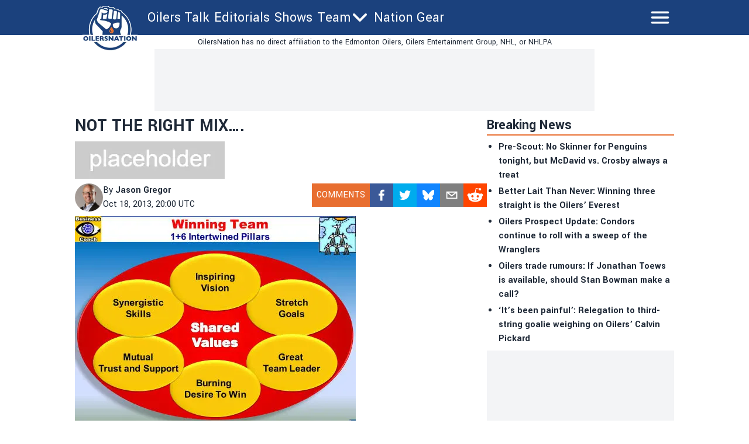

--- FILE ---
content_type: text/html; charset=utf-8
request_url: https://oilersnation.com/news/not-the-right-mix?sortby=cheers
body_size: 22377
content:
<!DOCTYPE html><html lang="en"><head><meta charSet="utf-8"/><meta name="viewport" content="width=device-width"/><meta name="twitter:site" content="https://twitter.com/OilersNation"/><meta property="og:type" content="website"/><meta property="og:locale" content="en_US"/><meta property="og:site_name" content="OilersNation"/><link rel="apple-touch-icon" sizes="180x180" href="/apple-touch-icon.png"/><link rel="icon" type="image/png" sizes="32x32" href="/favicon-32x32.png"/><link rel="icon" type="image/png" sizes="16x16" href="/favicon-16x16.png"/><link rel="manifest" href="/site.webmanifest"/><link rel="manifest" href="/safari-pinned-tab.svg"/><title>NOT THE RIGHT MIX….</title><meta name="robots" content="index,follow"/><meta name="description" content="&lt;p&gt;A 1-6-1 start for the Oilers doesn&amp;#8217;t inspire much confidence in Oilesnation. Why should it? Are the Oilers as bad as their record? I don&amp;#8217;t think so. Are they a playoff calibre team? I didn&amp;#8217;t think they were before the season, and they don&amp;#8217;t look like one now. I recognize it is only eight games,&amp;#8230;&lt;/p&gt;
"/><meta property="og:title" content="NOT THE RIGHT MIX…."/><meta property="og:description" content="&lt;p&gt;A 1-6-1 start for the Oilers doesn&amp;#8217;t inspire much confidence in Oilesnation. Why should it? Are the Oilers as bad as their record? I don&amp;#8217;t think so. Are they a playoff calibre team? I didn&amp;#8217;t think they were before the season, and they don&amp;#8217;t look like one now. I recognize it is only eight games,&amp;#8230;&lt;/p&gt;
"/><meta property="og:url" content="https://oilersnation.com/news/not-the-right-mix"/><meta property="og:image" content="https://oilersnation.com/_next/image?url=undefined&amp;w=1200&amp;q=75"/><meta property="og:image:alt" content="NOT THE RIGHT MIX…."/><meta property="og:image:type" content="image/jpeg"/><meta property="og:image:width" content="1200"/><meta property="og:image:height" content="1200"/><link rel="canonical" href="https://oilersnation.com/news/not-the-right-mix"/><meta property="twitter:card" content="summary_large_image"/><script type="application/ld+json">{"@context":"https://schema.org","@type":"NewsArticle","@id":"https://oilersnation.com/news/not-the-right-mix","description":"&lt;p&gt;A 1-6-1 start for the Oilers doesn&amp;#8217;t inspire much confidence in Oilesnation. Why should it? Are the Oilers as bad as their record? I don&amp;#8217;t think so. Are they a playoff calibre team? I didn&amp;#8217;t think they were before the season, and they don&amp;#8217;t look like one now. I recognize it is only eight games,&amp;#8230;&lt;/p&gt;\n","inLanguage":"en","wordCount":1577,"mainEntityOfPage":{"@type":"WebPage","@id":"https://oilersnation.com/news/not-the-right-mix"},"headline":"NOT THE RIGHT MIX….","image":["https://oilersnation.com/_next/image?url=undefined&amp;w=1200&amp;q=75"],"articleSection":"News","dateCreated":"2013-10-18T20:00:14","datePublished":"2013-10-18T20:00:14","dateModified":"2013-10-18T20:00:14","author":{"@type":"Person","name":"Jason Gregor","url":"https://oilersnation.com/authors/gregor"},"publisher":{"@type":"Organization","name":"Oilers Nation","logo":{"@type":"ImageObject","url":"https://oilersnation.com/public/logo.png"}},"articleBody":"\nA 1-6-1 start for the Oilers doesn’t inspire much confidence in Oilesnation. Why should it? Are the Oilers as bad as their record? I don’t think so. Are they a playoff calibre team? I didn’t think they were before the season, and they don’t look like one now.\nI recognize it is only eight games, but until Craig MacTavish makes a few more changes this team won’t be a true contender. I don’t expect him to be able to make all these moves instantly, but hopefully the Oilers recognize their deficiencies. This team isn’t built to be a winner, and even if some fans or members or the team don’t want to hear it, this team is still four of five key pieces away from being a legitimate contender.\n\nI’ve said it for three years that this team isn’t hard to play against, and four years later they still aren’t hard to play against. They are getting better, mainly because Taylor Hall, Ryan Nugent-Hopkins and Jordan Eberle invoke fear in the opposition.\nBut you can’t win with all young, skilled players who lack size.\nMacTavish clearly won the David Perron for Magnus Paajarvi trade. Not just because Perron has more skill, but because he competes harder shift to shift. The Oilers need more of that. Perron is an upgrade over Paajarvi. You can’t expect MacTavish to win every trade outright, however, so his next moves will need to be about making the overall makeup of his team better.\nLast March I wrote,&amp;nbsp;\nThe way I see it the Oilers will end up moving two, likely three  players amongst Hemsky, Gagner, Magnus Paajarvi and Nail Yakupov in the next 18-14 months. You  might not like that reality, but I don’t see any other way this team  will be able to improve and afford their lineup if they don’t make those  types of moves.&amp;nbsp; \nThere is a good chance that the Oilers  trade those guys and they put up decent numbers on another team, and  likely more than the players coming to Edmonton, but that doesn’t mean  the Oilers will lose those trades. If they acquire a strong, steady  top-pairing defenceman that should make them more competitive.\nIf  they acquire a skilled forward who plays physical, scores, is a good  puck retriever and goes to the net that will make them better. The  Oilers will still have three very good skilled players remaining, in  Hall, RNH and Eberle and one of 64, 89, 91 and 83.&amp;nbsp;\n\nPaajarvi has already been moved, and I honestly believe that deal was for two reasons. First off, because Perron is better, but also because he gives them another skilled-winger, and that would allow MacTavish to deal one of his skilled right wingers for either a solid D-man, or big, skilled forward.\nAll of you are emotionally invested in the Oilers. You watch every game, read as much info on the Oilers as you can, comment on this site and you call in or listen to TSN 1260 regularly. You are extremely passionate about the Oilers. The past four years you’ve watched the Oilers tank it, and the only hope you were given was that Hall, RNH, Yakupov and Eberle would eventually lead this team to the playoffs.\nYou believed it, and when someone mentions trading one of the young forwards, I completely understand the instinct to say, &quot;shut the hell up.&quot;\nHow could the Oilers deal one of the key pieces, a player you’ve been told would help the Oilers return to the playoffs?\nIt’s natural to not want to move them.\nMost will say trade Hemsky or Gagner before moving any of the Fab Four. That makes sense, but neither of those two will garner the type of player the Oilers need to become a top contender.\nThe only way the Oilers can acquire a significant piece is to trade one of their key kids. It sucks, but I believe that is the reality that MacTavish faces.\nNO NEED TO RUSH…\n\nI’m not suggesting MacTavish make this move next week in an attempt to salvage this season. The last thing he should do is make a move from a position of weakness or from desperation. However, he has to recognize this type of trade is necessary if the Oilers ever plan on returning to the postseason.\nThe Oilers will start winning, maybe not as often as you’d hope, but I’d be willing to bet they don’t go 1-6-1 during any other 8-game stretch this season.\nThis team has talent, but they have too much similar talent.\nThey need some reliable, veteran forwards who are skilled enough to play in their top-six. You can’t expect the kids to learn from each other.\nBoyd Gordon has been a solid addition. He plays hard and he knows his role. His offensive outburst has been a major bonus, but I don’t expect him to score 20 goals this season, or next. He’s never been that type of player. They need to find a reliable, cagey veteran like Gordon, but who has the skills to play top-six minutes.\nThe Oilers need a true top-pairing defender, a player who is 24-27 years of age with at least four years of NHL experience.\nThe Oilers can’t expect Darnell Nurse or Oscar Klefbom to jump into the NHL and be that guy. They need to have a guy who those two can learn from; a guy who can make their transition to the NHL easier. The only way I see the Oilers acquiring said player is by moving Yakupov or Eberle. I don’t see them moving Hall or Nugent-Hopkins.\nIf I had to choose I’d move Yakupov.\nHe’s a former first overall pick who has only played 54 NHL games. He’s only 20 years of age. Of course there will be a risk in moving him, but he’d also garner a solid return. He very likely could become a 40-goal scorer on another team, but the Oilers don’t need more offence. They need different types of offence. The Oilers skilled players are all similar, and they need to add a different element into their top-six.\nThey need more solid two-way players. They need a solid top-pairing defender. They need some skilled size in their top-six. Until they acquire that, I don’t see them winning regularly.\nThe Oilers might eventually win with Hall, Eberle, Yakupov and Nugent-Hopkins as their four key forwards, but how long will it take to fill in the other key holes on the blueline and within the forward group? Two years, four years or five years?\nMacTavish shouldn’t rush into a trade, but I believe the organization has to look at the big picture and face reality that one of those four, likely a right winger, will need to be moved in order for this team to acquire the other key pieces that are lacking to achieve a winning formula.\nQUICK HITS…\n\n\nMark Arcobello is making the most of his NHL opportunity. He has eight assists in eight games. The points are great, but I’ve been most impressed by his hockey sense. He makes a lot of smart plays with and without the puck. It is only eight games, so we’ll need to see him play more to get an accurate assessment, but he’s been very impressive.\n    &amp;nbsp;\nSam Gagner got the green light to take part in contact drills. He joined the Oilers in Ottawa and could return to the lineup within a week. When he comes back, I’m curious to see what Eakins does with Arcobello. It is hard to imagine he’ll come out of the lineup.\n    &amp;nbsp;\nThe Corsi crowd has quieted down significantly. If I’m calculating this correctly, and I easily could not be, the Oilers as a team are around -30 in Corsi. (Updated correct number.) Only Eberle and Arcobello are above 50%. This team still has lots of work to do at ES. They are improving, but they have a ways to go.\n    &amp;nbsp;\nThe Oilers might have won the game if their PP was able to convert on one of the three consecutive PP chances in the 2nd period. They had excellent puck movement, but couldn’t finish. It’s been that type of year so far for the Oilers. When PP is going, the goaltending struggles. Last night it was the opposite.\n    &amp;nbsp;\nDenis Grebeshkov has been recalled after playing three games in OKC. I suspect you will see him in the lineup tomorrow vs. the Sens. The Oilers have lost five in a row, and resting/sitting one of the D-men would make sense.\n    &amp;nbsp;\nEakins will try Yakupov on the left wing and put Perron on the right side. His reasoning for moving Yakupov is that he’ll get more pucks to the net instead of always having puck exposed to middle on his off wing, and I’m guessing it is the same for Perron. Both of them were playing on their off wings.&amp;nbsp; So the top two lines for tomorrow will be:\n    Yakupov-RNH-Eberle\n    Hall-Arcobello-Perron\n    &amp;nbsp;\nThe Oilers PK continues to give up too many great chances. The Oilers have allowed a PP goal in every game this season. Their franchise record is 14 consecutive games set between November 20th to December18th, 2003. Thanks to Elias Sports Bureau for getting me that answer.&amp;nbsp;\n\nRECENTLY BY JASON GREGOR&amp;nbsp; \n\n\nGDB 8.0: STILL SEARCHING\nGUY LAFLEUR SHARES SOME STORIES\nGDB 7.0: IT DOESN’T GET ANY EASIER\nTUESDAY TIDBITS…\nGAMESERVATIONS…\nGDB 4.0: LOOKING FOR MOMENTUM\n\n","isAccessibleForFree":true}</script><link rel="preload" as="image" imageSrcSet="/_next/image?url=%2F_next%2Fstatic%2Fmedia%2Fdummy_256x64_ffffff_cccccc_placeholder.b0afc96c.png&amp;w=256&amp;q=75 1x, /_next/image?url=%2F_next%2Fstatic%2Fmedia%2Fdummy_256x64_ffffff_cccccc_placeholder.b0afc96c.png&amp;w=640&amp;q=75 2x" fetchpriority="high"/><meta name="next-head-count" content="26"/><meta name="color-scheme" content="only light"/><script async="" src="https://cdn.optmn.cloud/hb/playmaker-adapter.js"></script><link rel="preload" href="/_next/static/media/199d7fccc4e6a555-s.p.woff2" as="font" type="font/woff2" crossorigin="anonymous" data-next-font="size-adjust"/><link rel="preload" href="/_next/static/media/04863073ea20139b-s.p.woff2" as="font" type="font/woff2" crossorigin="anonymous" data-next-font="size-adjust"/><script id="bam-better-testing-tool" data-nscript="beforeInteractive">document.addEventListener('DOMContentLoaded', function() {
  !function n(a,s,o){function i(t,e){if(!s[t]){if(!a[t]){var r="function"==typeof require&&require;if(!e&&r)return r(t,!0);if(c)return c(t,!0);throw(e=new Error("Cannot find module '"+t+"'")).code="MODULE_NOT_FOUND",e}r=s[t]={exports:{}},a[t][0].call(r.exports,function(e){return i(a[t][1][e]||e)},r,r.exports,n,a,s,o)}return s[t].exports}for(var c="function"==typeof require&&require,e=0;e<o.length;e++)i(o[e]);return i}({1:[function(e,t,r){"use strict";Object.defineProperty(r,"__esModule",{value:!0}),r.config=void 0;r.config={cbtTestExpirationCookie:"BC-cbtCon",styleId:"CBT-style"}},{}],2:[function(e,t,r){"use strict";Object.defineProperty(r,"__esModule",{value:!0}),r.handleReqAndResponse=void 0;var n=e("../utils/helpers"),a=e("../services/testProcessor");r.handleReqAndResponse=async()=>{try{var e=await(0,n.fetchActiveTests)();if(0!==e.activeTestsOnURL.length)return await(0,a.processActiveTests)(e),null}catch(e){console.log("Fetch failed:",e)}}},{"../services/testProcessor":12,"../utils/helpers":13}],3:[function(e,t,r){"use strict";Object.defineProperty(r,"__esModule",{value:!0}),r.default=void 0;r.default=(e,t)=>{var{analitycsID:e,formattedTestName:r}=e;return""===e?"":`
    if (typeof gtag !== 'function') {
      window.dataLayer = window.dataLayer || [];
      function gtag() {
        dataLayer.push(arguments);
      }
      gtag('js', new Date());
      gtag('config', '${e}', { 'send_page_view': false });
    }

    function waitForGtag(callback, maxAttempts = 50, attempts = 0) {
      if (typeof gtag !== 'undefined') {
        callback();
      } else if (attempts < maxAttempts) {
        setTimeout(function () {
          waitForGtag(callback, maxAttempts, attempts + 1);
        }, 100);
      }
    }

    waitForGtag(() => {
      gtag('event', 'AB_${t}_Visit_${r}', {
        'send_to': '${e}'
      });
    });
  `}},{}],4:[function(e,t,r){"use strict";Object.defineProperty(r,"__esModule",{value:!0}),r.default=void 0;r.default=(e,t,r)=>{var{formattedTestName:t,analitycsID:n}=t,{bc_test_goal:e,bc_test_goal_match:a,bc_test_element_name:s}=e;return"css_selector"!==e||""===a?"":`
        document.querySelectorAll('${a}').forEach(element => {
            element.addEventListener('click', function(e) {
                gtag('event', 'AB_${r}_${s}_${t}', {
                    'send_to': '${n}'
                });
            });
        });
  `}},{}],5:[function(e,t,r){"use strict";Object.defineProperty(r,"__esModule",{value:!0}),r.default=void 0;r.default=(e,t,r)=>{var{analitycsID:t,formattedTestName:n}=t,{bc_test_goal_match:e,bc_test_url_match_click:a,bc_test_element_name:s}=e;return""===a||""===e?"":`
      if (document.location.href === '${a}') {
        document.querySelectorAll('${e}').forEach(element => {
          element.addEventListener('click', () => {
            gtag('event', 'AB_${r}_${s}_${n}', {
              'send_to': '${t}'
            });
          });
        });
      }
  `}},{}],6:[function(e,t,r){"use strict";Object.defineProperty(r,"__esModule",{value:!0}),r.default=void 0;r.default=(e,t,r)=>{var{bc_test_goal:e,bc_test_goal_match:n,bc_test_element_name:a}=e,{analitycsID:t,formattedTestName:s}=t;return"css_selector"!==e||""===n?"":`
        let scrollEventSent = false;

        function isInViewport(element) {
            const elementTop = element.offsetTop;
            const elementBottom = elementTop + element.offsetHeight;
            const viewportTop = window.pageYOffset;
            const viewportBottom = viewportTop + window.innerHeight;
            return elementBottom > viewportTop && elementTop < viewportBottom;
        }

        window.addEventListener('resize', function() {
            if (!scrollEventSent && isInViewport(document.querySelector('${n}'))) {
                gtag('event', 'AB_${r}_${a}_${s}', {
                    'send_to': '${t}'
                });
                scrollEventSent = true;
            }
        });

        window.addEventListener('scroll', function() {
            if (!scrollEventSent && isInViewport(document.querySelector('${n}'))) {
                gtag('event', 'AB_${r}_${a}', {
                    'send_to': '${t}'
                });
                scrollEventSent = true;
            }
        });
    `}},{}],7:[function(e,t,r){"use strict";Object.defineProperty(r,"__esModule",{value:!0}),r.default=void 0;r.default=(e,t,r)=>{var{analitycsID:t,formattedTestName:n}=t,{bc_test_goal:e,bc_test_goal_match:a,bc_test_element_name:s}=e;if("css_selector"===e||""===a)return"";let o="";switch(e){case"url_matches":o=`a[href="${a}"]`;break;case"url_contains":o=`a[href*="${a}"]`;break;case"url_start_with":o=`a[href^="${a}"]`}return`
      document.querySelectorAll('${o}').forEach(link => {
        link.addEventListener('click', (e) => {
          gtag('event', 'AB_${r}_${s}_${n}', {
            'send_to': '${t}'
          });
        });
      });
  `}},{}],8:[function(e,t,r){"use strict";Object.defineProperty(r,"__esModule",{value:!0}),r.default=void 0;r.default=(e,t,r)=>{var{analitycsID:t,formattedTestName:n}=t,{bc_test_goal:e,bc_test_goal_match:a,bc_test_element_name:s}=e;return"css_selector"!==e||""===a?"":`
        const interval = setInterval(() => {
          const submittedMessage = document.querySelector('${a}');
          if (submittedMessage) {
            clearInterval(interval);
            gtag('event', 'AB_${r}_${s}_${n}', {
              'send_to': '${t}'
            });
          }
        }, 1000);
    `}},{}],9:[function(e,t,r){"use strict";Object.defineProperty(r,"__esModule",{value:!0}),r.trackingScriptsHandler=void 0;var o=n(e("./tracking-scripts/defaultTrackingScript")),i=n(e("./tracking-scripts/trackClicksOnElements")),c=n(e("./tracking-scripts/trackElementInView")),l=n(e("./tracking-scripts/trackClicksOnElementsWhenUrlMatches")),u=n(e("./tracking-scripts/trackFormSubmissions")),d=n(e("./tracking-scripts/trackElementLink"));function n(e){return e&&e.__esModule?e:{default:e}}r.trackingScriptsHandler=(e,t,r)=>{let n="";var a=0===parseInt(t)?"C":"V"+parseInt(t);r.formattedTestName=r.name.replace(/ /g,"_");for(const s of e)switch(s.bc_test_goal_type){case"track_element_click":n+=(0,i.default)(s,r,a);break;case"track_element_in_view":n+=(0,c.default)(s,r,a);break;case"track_form_submits":n+=(0,u.default)(s,r,a);break;case"track_element_clicks_url_matches":n+=(0,l.default)(s,r,a);break;case"track_element_link":n+=(0,d.default)(s,r,a);break;default:console.log("Unknown tracking goal type:",s.bc_test_goal_type)}return n+=(0,o.default)(r,a)}},{"./tracking-scripts/defaultTrackingScript":3,"./tracking-scripts/trackClicksOnElements":4,"./tracking-scripts/trackClicksOnElementsWhenUrlMatches":5,"./tracking-scripts/trackElementInView":6,"./tracking-scripts/trackElementLink":7,"./tracking-scripts/trackFormSubmissions":8}],10:[function(e,t,r){"use strict";var n=e("./utils/helpers"),a=e("./controllers/handleReqAndResponse");const s=(0,n.disableClick)();(async()=>{try{(0,n.isClientBot)()||await(0,a.handleReqAndResponse)()}catch(e){await(0,n.sendErrorLog)(e)}finally{(0,n.enableClick)(s)}})()},{"./controllers/handleReqAndResponse":2,"./utils/helpers":13}],11:[function(e,t,r){"use strict";Object.defineProperty(r,"__esModule",{value:!0}),r.applyTestVariation=void 0;var n=e("../utils/helpers"),a=e("../controllers/trackingScriptsHandler");r.applyTestVariation=(e,t,r,n)=>{e&&((t=(0,a.trackingScriptsHandler)(t,r,n))&&0<t.length&&i(t,"CBT-tracking-scripts"),"control"!==e)&&(e.bc_test_html_selector&&s(e.bc_test_html_selector,e.bc_test_html),e.bc_test_css&&o(e.bc_test_css),e.bc_test_js)&&i(e.bc_test_js,"CBT-script")};const s=(e,r)=>{e=document.querySelectorAll(e);Array.from(e).forEach(e=>{var t=document.createElement("div");t.innerHTML=r,e.parentNode.insertBefore(t,e),e.remove()})},o=e=>{e=(0,n.createStyleElement)("text/css",e);document.head.appendChild(e)},i=(e,t)=>{e=(0,n.createScriptElement)(e,"text/javascript",t);document.body.appendChild(e)}},{"../controllers/trackingScriptsHandler":9,"../utils/helpers":13}],12:[function(e,t,r){"use strict";Object.defineProperty(r,"__esModule",{value:!0}),r.processActiveTests=void 0;var l=e("../config/testConfig"),u=e("./applyVariation"),d=e("../utils/helpers");r.processActiveTests=async e=>{for(const i of e.activeTestsOnURL){var t=JSON.parse(i.Resources),r=t.testResources,n=t.trackingGoals,t=t.testData,a=t.testUsersTrafficAllocation,s=l.config.cbtTestExpirationCookie+"_"+i.ID,s=(0,d.getCBTCookiesByPrefix)(s),o=100*Math.random();0<s.length?await c(s[0],i,n,t,r):a<o?await(0,d.setCBTCookie)(l.config.cbtTestExpirationCookie+"_"+i.ID,i.ID+":exclude",t.timestampDuration):await f(i,r,n,t,o)}};const c=async(e,t,r,n,a)=>{var e=e.split(":")[1],s=parseInt(e);"exclude"!==e&&(t.variation=0===s?"control":a[s-1],await(0,u.applyTestVariation)(t.variation,r,e,n))},f=async(e,t,r,n,a)=>{let s=0,o="control",i=0;for(let e=0;e<t.length;e++){var c=t[e];if(a<=(s+=parseFloat(c.bc_test_variation_traffic_allocation))){o=c,i=e+1;break}}e.variation=o,await(0,d.setCBTCookie)(l.config.cbtTestExpirationCookie+"_"+e.ID,e.ID+":"+i,n.timestampDuration),await(0,u.applyTestVariation)(e.variation,r,i,n)}},{"../config/testConfig":1,"../utils/helpers":13,"./applyVariation":11}],13:[function(e,t,r){"use strict";Object.defineProperty(r,"__esModule",{value:!0}),r.setCBTCookie=r.sendErrorToDataLayer=r.sendErrorLog=r.isClientBot=r.getCBTCookiesByPrefix=r.fetchActiveTests=r.enableClick=r.disableClick=r.createStyleElement=r.createScriptElement=void 0;var n=e("../config/testConfig");r.disableClick=()=>{var e=e=>{e.preventDefault(),e.stopPropagation()};return document.addEventListener("click",e,!0),e},r.enableClick=e=>{document.removeEventListener("click",e,!0)},r.fetchActiveTests=async()=>{let e='https://bctt.igaming-service.io/get-test?url='+document.location.href;var t=a(n.config.cbtTestExpirationCookie);0<t.length&&(t=JSON.stringify(t),e+="&cbtConCookies="+encodeURIComponent(t));try{return await(await Promise.race([fetch(e,{method:"GET"}),new Promise((e,t)=>setTimeout(()=>{t(new Error("Request timed out"))},5e3))])).json()}catch(e){throw console.log("Fetch failed:",e),e}},r.sendErrorLog=e=>{console.log("Error loading tests:",e)},r.createScriptElement=(e,t,r)=>{var n=document.createElement("script");return n.innerHTML=e,n.type=t,r&&(n.id=r),n},r.createStyleElement=(e,t)=>{var r=document.createElement("style");return r.id=n.config.styleId,r.type=e,r.innerHTML=t,r};r.setCBTCookie=(e,t,r)=>{r=r||Date.now()+36e5,r="expires="+new Date(r).toUTCString();document.cookie=e+`=${t}; ${r}; path=/`};const a=e=>{var t=[];for(const a of document.cookie.split("; ")){var[r,n]=a.split("=");r.trim().startsWith(e)&&t.push(n)}return t};r.getCBTCookiesByPrefix=a;r.sendErrorToDataLayer=(e,t)=>{window.dataLayer=window.dataLayer||[],window.dataLayer.push({event:e,error_message:t})};r.isClientBot=()=>{if("undefined"!=typeof navigator&&navigator.userAgent){const t=navigator.userAgent.toLowerCase();return["bot","crawl","spider","slurp","mediapartners"].some(e=>t.includes(e))}return!1}},{"../config/testConfig":1}]},{},[10]);
});</script><script id="admiral-cmp" data-nscript="beforeInteractive">!(function(o,_name){o[_name]=o[_name]||function $(){($.q=$.q||[]).push(arguments)},o[_name].v=o[_name].v||2,o[_name].s="1";!(function(t,o,n,c){function a(n,c){try{a=t.localStorage,(n=JSON.parse(a.getItem("_aQS02MjM0QjM4NkYwMzVFRjA3RTM2NUM3MEUtMjE")).lgk||[])&&(c=t[o].pubads())&&n.forEach((function(t){t&&t[0]&&c.setTargeting(t[0],t[1]||"")}))}catch(f){}var a}try{(c=t[o]=t[o]||{}).cmd=c.cmd||[],typeof c.pubads===n?a():typeof c.cmd.unshift===n?c.cmd.unshift(a):c.cmd.push(a)}catch(f){}})(window,"googletag","function");;!(function(n,t){n.__admiral_getConsentForGTM=function(t){function a(n,a){t((function(n,t){const a=n&&n.purpose&&n.purpose.consents||{};return{adConsentGranted:t||!!a[1],adUserData:t||!!a[7],adPersonalization:t||!!a[3],analyticsConsentGranted:t||!!a[1],personalizationConsentGranted:t||!!a[5],functionalityConsentGranted:t||!1,securityConsentGranted:t||!0}})(n,!a))}n[_name]("after","cmp.loaded",(function(t){t&&t.tcData&&t.tcData.gdprApplies?(t.consentKnown&&a(t.tcData,!0),n[_name]("after","cmp.updated",(function(n){a(n.tcData,!0)}))):a({},!1)}))}})(window);})(window,decodeURI(decodeURI('a%25%364%6d%69r%25%361%6c')));!(function(t,c,o,$){o=t.createElement(c),t=t.getElementsByTagName(c)[0],o.async=1,o.src="https://superficialspring.com/public/js/77cd324fc040dd/77f09fba4d89371a96f8daa99e6829bcb872caa4-prod.js",($=0)&&$(o),t.parentNode.insertBefore(o,t)})(document,"script");;;!(function(t,n,e,i,a){function c(){for(var t=[],e=0;e<arguments.length;e++)t.push(arguments[e]);if(!t.length)return a;"ping"===t[0]?t[2]({gdprAppliesGlobally:!!n.__cmpGdprAppliesGlobally,cmpLoaded:!1,cmpStatus:"stub"}):t.length>0&&a.push(t)}function f(t){if(t&&t.data&&t.source){var i,a=t.source,c="string"==typeof t.data&&t.data.indexOf("__tcfapiCall")>=0;(i=c?((function(t){try{return JSON.parse(t)}catch(n){}})(t.data)||{}).__tcfapiCall:(t.data||{}).__tcfapiCall)&&n[e](i.command,i.version,(function(t,n){var e={__tcfapiReturn:{returnValue:t,success:n,callId:i.callId}};a&&a.postMessage(c?JSON.stringify(e):e,"*")}),i.parameter)}}!(function o(){if(!n.frames[i]){var e=t.body;if(e){var a=t.createElement("iframe");a.style.display="none",a.name=i,e.appendChild(a)}else setTimeout(o,5)}})(),c.v=1,"function"!=typeof n[e]&&(n[e]=n[e]||c,n.addEventListener?n.addEventListener("message",f,!1):n.attachEvent&&n.attachEvent("onmessage",f))})(document,window,"__tcfapi","__tcfapiLocator",[]);;;!(function(e,t,n,r,a,i,s,c,u,o,p){function d(){for(var e=[],t=arguments.length,n=0;n<t;n++)e.push(arguments[n]);var r,a=e[1],i=typeof a===s,c=e[2],d={gppVersion:"1.1",cmpStatus:"stub",cmpDisplayStatus:"hidden",signalStatus:"not ready",supportedAPIs:["7:usnat"].reduce((function(e,t){return t&&e.push(t),e}),[]),cmpId:9,sectionList:[],applicableSections:[0],gppString:"",parsedSections:{}};function f(e){i&&a(e,!0)}switch(e[0]){case"ping":return f(d);case"queue":return u;case"events":return o;case"addEventListener":return i&&(r=++p,o.push({id:r,callback:a,parameter:c})),f({eventName:"listenerRegistered",listenerId:r,data:!0,pingData:d});case"removeEventListener":for(r=!1,n=0;n<o.length;n++)if(o[n].id===c){o.splice(n,1),r=!0;break}return f(r);case"hasSection":case"getSection":case"getField":return f(null);default:return void u.push(e)}}d.v=2,typeof t.__gpp!==s&&(t.__gpp=t.__gpp||d,t.addEventListener&&t.addEventListener("message",(function(e,n){var r="string"==typeof e.data;(n=r?((function(e){try{return JSON.parse(e)}catch(t){}})(e.data)||{}).__gppCall:(e.data||{}).__gppCall)&&t.__gpp(n.command,(function(t,a){var i={__gppReturn:{returnValue:t,success:a,callId:n.callId}};e.source.postMessage(r?JSON.stringify(i):i,"*")}),"parameter"in n?n.parameter:null,n.version||1)}),!1),(function f(){if(!t.frames[r]){var n=e.body;if(n){var a=e.createElement("iframe");a.style.display="none",a.name=r,n.appendChild(a)}else setTimeout(f,5)}})())})(document,window,0,"__gppLocator",0,0,"function",0,[],[],0);</script><link rel="preload" href="/_next/static/css/24456a13e979a837.css" as="style"/><link rel="stylesheet" href="/_next/static/css/24456a13e979a837.css" data-n-g=""/><link rel="preload" href="/_next/static/css/59d2191eb9566dbf.css" as="style"/><link rel="stylesheet" href="/_next/static/css/59d2191eb9566dbf.css" data-n-p=""/><noscript data-n-css=""></noscript><script defer="" nomodule="" src="/_next/static/chunks/polyfills-42372ed130431b0a.js"></script><script id="gpt" src="//securepubads.g.doubleclick.net/tag/js/gpt.js" defer="" data-nscript="beforeInteractive"></script><script src="/_next/static/chunks/webpack-5317f64ee7688600.js" defer=""></script><script src="/_next/static/chunks/framework-8e1548bff7cb660d.js" defer=""></script><script src="/_next/static/chunks/main-a6d4fe804906b635.js" defer=""></script><script src="/_next/static/chunks/pages/_app-12b15d6e9a5e1ea2.js" defer=""></script><script src="/_next/static/chunks/853-f23ab87897eba804.js" defer=""></script><script src="/_next/static/chunks/4492-37a769557b196f72.js" defer=""></script><script src="/_next/static/chunks/2939-984cfcf923537b4d.js" defer=""></script><script src="/_next/static/chunks/4922-d6dbf5ac1c661eef.js" defer=""></script><script src="/_next/static/chunks/6430-aa39e35ccbe1a81e.js" defer=""></script><script src="/_next/static/chunks/8196-cb3a5f290ed7cd95.js" defer=""></script><script src="/_next/static/chunks/6833-8fcc6401e44eb9aa.js" defer=""></script><script src="/_next/static/chunks/pages/news/%5Bslug%5D-ac52f25d01b8fcda.js" defer=""></script><script src="/_next/static/M7-PonclKWUY2suSquPPw/_buildManifest.js" defer=""></script><script src="/_next/static/M7-PonclKWUY2suSquPPw/_ssgManifest.js" defer=""></script><style data-styled="" data-styled-version="5.3.11"></style></head><body><noscript><iframe src="https://www.googletagmanager.com/ns.html?id=GTM-WQQ5NT6"></iframe></noscript><div id="__next"><main class="__variable_2bff57 font-sans"><script type="application/ld+json">{"@context":"https://schema.org","@type":"NewsMediaOrganization","name":"Oilers Nation","description":"Independent Edmonton Oilers news written for fans of the team, by fans of the team. Daily Oilers updates, roster, scores, and schedule.","url":"https://oilersnation.com","logo":"https://oilersnation.com/logo.png"}</script><div class="sticky top-0 z-50 w-full lg:mx-auto"><header class="bg-primary "><div class="lg:w-256 sticky top-0 z-50 h-[68px] w-full text-white md:h-[60px] lg:mx-auto "><div class="flex h-full flex-row flex-wrap justify-between"><div class="shrink md:w-28"><div class="flex h-full items-center px-1 md:absolute md:left-0 md:top-[2px] md:mt-2 md:items-start"><a href="/"><div class="w-20 md:w-28"><img alt="logo" loading="lazy" width="181" height="124" decoding="async" data-nimg="1" style="color:transparent;width:100%;height:auto" sizes="100vw" srcSet="/_next/image?url=%2F_next%2Fstatic%2Fmedia%2Foilersnation.11c9a980.webp&amp;w=480&amp;q=75 480w, /_next/image?url=%2F_next%2Fstatic%2Fmedia%2Foilersnation.11c9a980.webp&amp;w=640&amp;q=75 640w, /_next/image?url=%2F_next%2Fstatic%2Fmedia%2Foilersnation.11c9a980.webp&amp;w=750&amp;q=75 750w, /_next/image?url=%2F_next%2Fstatic%2Fmedia%2Foilersnation.11c9a980.webp&amp;w=828&amp;q=75 828w, /_next/image?url=%2F_next%2Fstatic%2Fmedia%2Foilersnation.11c9a980.webp&amp;w=1080&amp;q=75 1080w, /_next/image?url=%2F_next%2Fstatic%2Fmedia%2Foilersnation.11c9a980.webp&amp;w=1200&amp;q=75 1200w, /_next/image?url=%2F_next%2Fstatic%2Fmedia%2Foilersnation.11c9a980.webp&amp;w=1920&amp;q=75 1920w, /_next/image?url=%2F_next%2Fstatic%2Fmedia%2Foilersnation.11c9a980.webp&amp;w=2048&amp;q=75 2048w, /_next/image?url=%2F_next%2Fstatic%2Fmedia%2Foilersnation.11c9a980.webp&amp;w=3840&amp;q=75 3840w" src="/_next/image?url=%2F_next%2Fstatic%2Fmedia%2Foilersnation.11c9a980.webp&amp;w=3840&amp;q=75"/></div></a></div></div><div class="ml-2 hidden flex-row md:flex md:w-fit"><div class="flex h-full flex-row items-center gap-1 md:gap-2"><div class="lg:hover:bg-accent flex h-full items-center pl-1 pr-1 text-xs md:text-2xl"><a href="/category/news">Oilers Talk</a></div><div class="lg:hover:bg-accent flex h-full items-center pl-1 pr-1 text-xs md:text-2xl"><a href="/category/editorials">Editorials</a></div><div class="lg:hover:bg-accent flex h-full items-center pl-1 pr-1 text-xs md:text-2xl"><a href="/shows">Shows</a></div><div class="lg:hover:bg-accent flex h-full items-center lg:px-1 "><div class="relative"><div class="flex flex-row items-center"><div class="flex flex-row"><div class="text-xs md:text-2xl">Team</div><div><svg xmlns="http://www.w3.org/2000/svg" fill="none" viewBox="0 0 24 24" stroke-width="1.5" stroke="currentColor" aria-hidden="true" data-slot="icon" class="size-4 stroke-[3px] font-bold md:size-8"><path stroke-linecap="round" stroke-linejoin="round" d="m19.5 8.25-7.5 7.5-7.5-7.5"></path></svg></div></div></div></div></div><div class="lg:hover:bg-accent flex h-full items-center pl-1 pr-1 text-xs md:text-2xl"><a target="_blank" href="https://nationgear.ca">Nation Gear</a></div></div></div><div class="grow"><div class="relative flex size-full items-center justify-end pl-1 pr-4 font-bold uppercase md:pr-1 "><svg xmlns="http://www.w3.org/2000/svg" fill="none" viewBox="0 0 24 24" stroke-width="1.5" stroke="currentColor" aria-hidden="true" data-slot="icon" class="size-10 stroke-2"><path stroke-linecap="round" stroke-linejoin="round" d="M3.75 6.75h16.5M3.75 12h16.5m-16.5 5.25h16.5"></path></svg></div></div></div></div><div class="bg-primary fixed top-[120px] z-40 flex w-full text-base text-white transition-all duration-200 md:top-[60px] md:overflow-hidden lg:top-[60px] h-0"><div class="md:w-256 mx-auto mt-8 flex w-full flex-col gap-4 overflow-y-scroll overscroll-contain px-4 md:flex-row md:justify-between md:overflow-y-auto"><div><div class="border-accent hidden border-b-4 md:block"><div class="text-accent">Navigation</div></div><a href="/category/news"><div class="flex flex-row items-center"><span>Oilers Talk</span></div></a><a href="/category/editorials"><div class="flex flex-row items-center"><span>Editorials</span></div></a><a href="/shows"><div class="flex flex-row items-center"><span>Shows</span></div></a><div><a href="/schedule"><div class="flex flex-row items-center"><span>Team</span></div></a><a href="/schedule"><div class="flex flex-row items-center"><span>Schedule</span></div></a><a href="/edmonton-oilers-line-combinations"><div class="flex flex-row items-center"><span>Line Combinations</span></div></a><a href="/stats"><div class="flex flex-row items-center"><span>Stats</span></div></a><a href="/standings"><div class="flex flex-row items-center"><span>Standings</span></div></a></div><a target="_blank" href="https://nationgear.ca"><div class="flex flex-row items-center"><span>Nation Gear</span></div></a></div><div><div class="w-full"><div><div class="border-accent flex flex-row justify-between border-b-4"><div class="text-accent">Nation Sites</div><div class="block md:hidden"><div><svg xmlns="http://www.w3.org/2000/svg" viewBox="0 0 24 24" fill="currentColor" aria-hidden="true" data-slot="icon" class="text-accent size-6"><path fill-rule="evenodd" d="M12.53 16.28a.75.75 0 0 1-1.06 0l-7.5-7.5a.75.75 0 0 1 1.06-1.06L12 14.69l6.97-6.97a.75.75 0 1 1 1.06 1.06l-7.5 7.5Z" clip-rule="evenodd"></path></svg></div></div></div></div><div class="transition-all duration-200 hidden md:block"><ul><li><a target="_blank" href="https://canucksarmy.com">CanucksArmy.com</a></li><li><a target="_blank" href="https://flamesnation.ca">FlamesNation.ca</a></li><li><a target="_blank" href="https://theleafsnation.com">TheLeafsNation.com</a></li><li><a target="_blank" href="https://bluejaysnation.com">BlueJaysNation.com</a></li><li><a target="_blank" href="https://oilersnation.com">OilersNation.com</a></li><li><a target="_blank" href="https://dailyfaceoff.com">DailyFaceOff.com</a></li><li><a target="_blank" href="https://hockeyfights.com">HockeyFights.com</a></li></ul></div></div></div><div><div class="w-full"><div><div class="border-accent flex flex-row justify-between border-b-4"><div class="text-accent">The Nation Network</div><div class="block md:hidden"><div><svg xmlns="http://www.w3.org/2000/svg" viewBox="0 0 24 24" fill="currentColor" aria-hidden="true" data-slot="icon" class="text-accent size-6"><path fill-rule="evenodd" d="M12.53 16.28a.75.75 0 0 1-1.06 0l-7.5-7.5a.75.75 0 0 1 1.06-1.06L12 14.69l6.97-6.97a.75.75 0 1 1 1.06 1.06l-7.5 7.5Z" clip-rule="evenodd"></path></svg></div></div></div></div><div class="transition-all duration-200 hidden md:block"><ul><li><a href="/">About Us</a></li><li><a href="/privacy-policy">Privacy Policy</a></li><li><a href="/terms-of-service">Terms of Service</a></li><li><a href="/contact">Contact</a></li></ul></div></div></div></div></div></header></div><div class="flex flex-row items-center justify-center px-2 py-0.5 text-center"><span class="text-xs md:text-sm">OilersNation has no direct affiliation to the Edmonton Oilers, Oilers Entertainment Group, NHL, or NHLPA</span></div><main class="lg:w-256 relative flex w-full flex-col md:mx-auto"><section class="mb-2 hidden justify-center md:flex"><div class="flex h-full  items-center justify-center bg-gray-100 px-3 py-2"><div class="shrink"><div class="h-[90px] w-[728px]"><div class="relative size-full"></div></div></div></div></section><div class="mx-2 mb-4 flex flex-col gap-2 lg:mx-0 lg:flex-row"><div class="w-full min-w-0 shrink px-2 md:px-0"><div class="infinite-scroll-component__outerdiv"><div class="infinite-scroll-component " style="height:auto;overflow:auto;-webkit-overflow-scrolling:touch"><div class="w-full"><div class="pb-2"><span class="text-3xl font-bold">NOT THE RIGHT MIX….</span></div><div><div class="w-full"><img alt="alt" fetchpriority="high" width="256" height="64" decoding="async" data-nimg="1" class="h-auto max-w-full" style="color:transparent;background-size:cover;background-position:50% 50%;background-repeat:no-repeat;background-image:url(&quot;data:image/svg+xml;charset=utf-8,%3Csvg xmlns=&#x27;http://www.w3.org/2000/svg&#x27; viewBox=&#x27;0 0 320 80&#x27;%3E%3Cfilter id=&#x27;b&#x27; color-interpolation-filters=&#x27;sRGB&#x27;%3E%3CfeGaussianBlur stdDeviation=&#x27;20&#x27;/%3E%3CfeColorMatrix values=&#x27;1 0 0 0 0 0 1 0 0 0 0 0 1 0 0 0 0 0 100 -1&#x27; result=&#x27;s&#x27;/%3E%3CfeFlood x=&#x27;0&#x27; y=&#x27;0&#x27; width=&#x27;100%25&#x27; height=&#x27;100%25&#x27;/%3E%3CfeComposite operator=&#x27;out&#x27; in=&#x27;s&#x27;/%3E%3CfeComposite in2=&#x27;SourceGraphic&#x27;/%3E%3CfeGaussianBlur stdDeviation=&#x27;20&#x27;/%3E%3C/filter%3E%3Cimage width=&#x27;100%25&#x27; height=&#x27;100%25&#x27; x=&#x27;0&#x27; y=&#x27;0&#x27; preserveAspectRatio=&#x27;none&#x27; style=&#x27;filter: url(%23b);&#x27; href=&#x27;[data-uri]&#x27;/%3E%3C/svg%3E&quot;)" srcSet="/_next/image?url=%2F_next%2Fstatic%2Fmedia%2Fdummy_256x64_ffffff_cccccc_placeholder.b0afc96c.png&amp;w=256&amp;q=75 1x, /_next/image?url=%2F_next%2Fstatic%2Fmedia%2Fdummy_256x64_ffffff_cccccc_placeholder.b0afc96c.png&amp;w=640&amp;q=75 2x" src="/_next/image?url=%2F_next%2Fstatic%2Fmedia%2Fdummy_256x64_ffffff_cccccc_placeholder.b0afc96c.png&amp;w=640&amp;q=75"/></div></div><div class="mb-2 mt-2 flex flex-row items-start justify-between"><div class="flex flex-row items-center gap-2"><div class="relative rounded-full h-14 w-14"><img alt="Jason Gregor" loading="lazy" decoding="async" data-nimg="fill" class="rounded-full" style="position:absolute;height:100%;width:100%;left:0;top:0;right:0;bottom:0;object-fit:contain;color:transparent;background-size:contain;background-position:50% 50%;background-repeat:no-repeat;background-image:url(&quot;data:image/svg+xml;charset=utf-8,%3Csvg xmlns=&#x27;http://www.w3.org/2000/svg&#x27; %3E%3Cfilter id=&#x27;b&#x27; color-interpolation-filters=&#x27;sRGB&#x27;%3E%3CfeGaussianBlur stdDeviation=&#x27;20&#x27;/%3E%3CfeColorMatrix values=&#x27;1 0 0 0 0 0 1 0 0 0 0 0 1 0 0 0 0 0 100 -1&#x27; result=&#x27;s&#x27;/%3E%3CfeFlood x=&#x27;0&#x27; y=&#x27;0&#x27; width=&#x27;100%25&#x27; height=&#x27;100%25&#x27;/%3E%3CfeComposite operator=&#x27;out&#x27; in=&#x27;s&#x27;/%3E%3CfeComposite in2=&#x27;SourceGraphic&#x27;/%3E%3CfeGaussianBlur stdDeviation=&#x27;20&#x27;/%3E%3C/filter%3E%3Cimage width=&#x27;100%25&#x27; height=&#x27;100%25&#x27; x=&#x27;0&#x27; y=&#x27;0&#x27; preserveAspectRatio=&#x27;xMidYMid&#x27; style=&#x27;filter: url(%23b);&#x27; href=&#x27;[data-uri]&#x27;/%3E%3C/svg%3E&quot;)" src="https://secure.gravatar.com/avatar/73b1f1f96b7a8b987a82ddbe25a2812fe381edaaa3239ebe74dae8c1d884af8e?s=512&amp;d=mm&amp;r=g"/></div><div class="flex flex-col"><div>By <a href="/author/gregor"><span class="font-semibold">Jason Gregor</span></a></div><div class="flex flex-col"><span class="">Oct 18, 2013, 16:00 EDT</span><span class="text-xs text-gray-500">Updated: <!-- -->Oct 18, 2013, 12:58 EDT</span></div></div></div><div class="flex-row md:flex"><div class="bg-accent flex items-center md:h-10 items-center p-2 whitespace-nowrap"><a href="#comments_13794"><span class="table-cell align-middle font-medium uppercase leading-normal text-white"><span class="disqus-comment-count" data-disqus-identifier="https://oilersnation.com/news/not-the-right-mix" data-disqus-url="https://oilersnation.com/news/not-the-right-mix">Comments</span></span></a></div><div class="hidden md:flex"><div class=""><a href="https://www.facebook.com/sharer/sharer.php?u=https%3A%2F%2Foilersnation.com%2Fnews%2Fnot-the-right-mix&amp;quote=NOT%20THE%20RIGHT%20MIX%E2%80%A6.&amp;hashtag=%23Oilers%20Nation" class="social-icon" style="display:inline-block;width:40px;height:40px;position:relative;overflow:hidden;vertical-align:middle" target="_blank" rel="noopener noreferrer" aria-label="facebook"><span class="social-container" style="position:absolute;top:0;left:0;width:100%;height:100%"><svg role="img" aria-label="facebook social icon" class="social-svg" viewBox="0 0 64 64" style="position:absolute;top:0;left:0;width:100%;height:100%;fill-rule:evenodd;border-radius:0"><g class="social-svg-icon" style="transition:fill 170ms ease-in-out;fill:white"><path d="M0,0H64V64H0ZM0 0v64h64V0zm39.6 22h-2.8c-2.2 0-2.6 1.1-2.6 2.6V28h5.3l-.7 5.3h-4.6V47h-5.5V33.3H24V28h4.6v-4c0-4.6 2.8-7 6.9-7 2 0 3.6.1 4.1.2z"></path></g><g class="social-svg-mask" style="transition:fill 170ms ease-in-out;fill:#3b5998"><path d="M0 0v64h64V0zm39.6 22h-2.8c-2.2 0-2.6 1.1-2.6 2.6V28h5.3l-.7 5.3h-4.6V47h-5.5V33.3H24V28h4.6v-4c0-4.6 2.8-7 6.9-7 2 0 3.6.1 4.1.2z"></path></g></svg></span></a><a href="https://twitter.com/intent/tweet?url=https%3A%2F%2Foilersnation.com%2Fnews%2Fnot-the-right-mix&amp;text=NOT%20THE%20RIGHT%20MIX%E2%80%A6." class="social-icon" style="display:inline-block;width:40px;height:40px;position:relative;overflow:hidden;vertical-align:middle" target="_blank" rel="noopener noreferrer" aria-label="twitter"><span class="social-container" style="position:absolute;top:0;left:0;width:100%;height:100%"><svg role="img" aria-label="twitter social icon" class="social-svg" viewBox="0 0 64 64" style="position:absolute;top:0;left:0;width:100%;height:100%;fill-rule:evenodd;border-radius:0"><g class="social-svg-icon" style="transition:fill 170ms ease-in-out;fill:white"><path d="M0,0H64V64H0ZM0 0v64h64V0zm44.7 25.5v.8C44.7 35 38.1 45 26.1 45c-3.7 0-7.2-1.1-10.1-2.9.5.1 1 .1 1.6.1 3.1 0 5.9-1 8.2-2.8-2.9-.1-5.3-2-6.1-4.6.4.1.8.1 1.2.1.6 0 1.2-.1 1.7-.2-3-.6-5.3-3.3-5.3-6.4v-.1c.9.5 1.9.8 3 .8-1.8-1.2-2.9-3.2-2.9-5.5q0-1.8.9-3.3c3.2 4 8.1 6.6 13.5 6.9-.1-.5-.2-1-.2-1.5 0-3.6 2.9-6.6 6.6-6.6 1.9 0 3.6.8 4.8 2.1 1.5-.3 2.9-.8 4.2-1.6-.5 1.5-1.5 2.8-2.9 3.6 1.3-.2 2.6-.5 3.8-1-1 1.3-2.1 2.4-3.4 3.4"></path></g><g class="social-svg-mask" style="transition:fill 170ms ease-in-out;fill:#00aced"><path d="M0 0v64h64V0zm44.7 25.5v.8C44.7 35 38.1 45 26.1 45c-3.7 0-7.2-1.1-10.1-2.9.5.1 1 .1 1.6.1 3.1 0 5.9-1 8.2-2.8-2.9-.1-5.3-2-6.1-4.6.4.1.8.1 1.2.1.6 0 1.2-.1 1.7-.2-3-.6-5.3-3.3-5.3-6.4v-.1c.9.5 1.9.8 3 .8-1.8-1.2-2.9-3.2-2.9-5.5q0-1.8.9-3.3c3.2 4 8.1 6.6 13.5 6.9-.1-.5-.2-1-.2-1.5 0-3.6 2.9-6.6 6.6-6.6 1.9 0 3.6.8 4.8 2.1 1.5-.3 2.9-.8 4.2-1.6-.5 1.5-1.5 2.8-2.9 3.6 1.3-.2 2.6-.5 3.8-1-1 1.3-2.1 2.4-3.4 3.4"></path></g></svg></span></a><a href="https://bsky.app/intent/compose?text=NOT%20THE%20RIGHT%20MIX%E2%80%A6.%20https%3A%2F%2Foilersnation.com%2Fnews%2Fnot-the-right-mix" class="social-icon" style="display:inline-block;width:40px;height:40px;position:relative;overflow:hidden;vertical-align:middle" target="_blank" rel="noopener noreferrer" aria-label="bsky.app"><span class="social-container" style="position:absolute;top:0;left:0;width:100%;height:100%"><svg role="img" aria-label="bsky.app social icon" class="social-svg" viewBox="0 0 64 64" style="position:absolute;top:0;left:0;width:100%;height:100%;fill-rule:evenodd;border-radius:0"><g class="social-svg-icon" style="transition:fill 170ms ease-in-out;fill:white"><path d="M0,0H64V64H0ZM0 0v64h64V0Zm45.498 17.766a2.84 2.84 0 0 1 1.354.312c.578.296.932.915 1.103 1.92.085.513.046 2.326-.086 3.666-.013.125-.038.494-.064.822-.02.322-.054.696-.067.82-.013.125-.039.434-.058.69-.027.25-.06.585-.073.736-.02.158-.046.408-.066.559-.099.92-.118 1.07-.13 1.104-.014.02-.041.244-.067.494-.171 1.662-1.354 3.376-2.938 4.263-1.261.703-2.667 1.045-4.336 1.051-.801.007-.927.041-.447.133.94.17 2.005.518 2.86.945 2.247 1.11 3.041 2.747 2.331 4.778-.118.322-.25.636-.302.695-.053.052-.092.131-.092.164 0 .066-.617 1.025-.8 1.242-.06.072-.219.264-.35.428-.355.434-1.004 1.097-1.346 1.373-.164.131-.31.25-.33.27-.184.203-1.333.946-1.938 1.261-.808.42-1.425.591-2.135.598-.722.006-.953-.033-1.439-.256-1.386-.63-2.418-2.34-3.39-5.586-.421-1.426-.54-1.826-.598-2.082-.066-.276-.131-.218-.256.223-.381 1.38-1.117 3.344-1.623 4.363-.92 1.853-1.927 2.937-3.11 3.357-.499.178-1.45.166-2.029-.025-1.452-.486-2.899-1.623-4.357-3.443-1.426-1.774-2.116-3.292-2.037-4.475.046-.69.118-.933.447-1.426.302-.453.841-.914 1.44-1.236.426-.23 1.28-.584 1.609-.676.111-.026.375-.099.592-.158.216-.066.453-.126.525-.139.867-.17 1.255-.255 1.295-.281.026-.02-.302-.04-.723-.047-.42 0-.947-.026-1.164-.053-.453-.059-1.445-.276-1.642-.36a6 6 0 0 0-.46-.17c-1.241-.441-2.378-1.33-3.087-2.427-.316-.486-.659-1.221-.73-1.576a10 10 0 0 1-.19-1.123c-.027-.217-.054-.466-.067-.558a33 33 0 0 1-.197-1.873c-.026-.29-.053-.632-.066-.756a72 72 0 0 1-.073-.756c-.02-.29-.05-.631-.064-.756-.164-1.938-.172-3.68-.008-4.238.302-1.019.73-1.466 1.623-1.715.29-.08 1.157-.078 1.531.008 1.183.25 3.576 1.655 5.008 2.93.072.065.237.21.361.322.927.828 2.543 2.522 3.358 3.521.23.29.447.553.486.592.033.04.139.17.23.289.093.118.196.25.23.29.098.104 1.065 1.43 1.486 2.042.492.71 1.201 1.847 1.378 2.229.138.282.256.387.256.236 0-.105.836-1.485 1.434-2.365 1.866-2.76 4.257-5.488 6.353-7.262.566-.473.769-.63 1.63-1.22 1.648-1.126 2.937-1.676 4.015-1.688"></path></g><g class="social-svg-mask" style="transition:fill 170ms ease-in-out;fill:#1185fe"><path d="M0 0v64h64V0Zm45.498 17.766a2.84 2.84 0 0 1 1.354.312c.578.296.932.915 1.103 1.92.085.513.046 2.326-.086 3.666-.013.125-.038.494-.064.822-.02.322-.054.696-.067.82-.013.125-.039.434-.058.69-.027.25-.06.585-.073.736-.02.158-.046.408-.066.559-.099.92-.118 1.07-.13 1.104-.014.02-.041.244-.067.494-.171 1.662-1.354 3.376-2.938 4.263-1.261.703-2.667 1.045-4.336 1.051-.801.007-.927.041-.447.133.94.17 2.005.518 2.86.945 2.247 1.11 3.041 2.747 2.331 4.778-.118.322-.25.636-.302.695-.053.052-.092.131-.092.164 0 .066-.617 1.025-.8 1.242-.06.072-.219.264-.35.428-.355.434-1.004 1.097-1.346 1.373-.164.131-.31.25-.33.27-.184.203-1.333.946-1.938 1.261-.808.42-1.425.591-2.135.598-.722.006-.953-.033-1.439-.256-1.386-.63-2.418-2.34-3.39-5.586-.421-1.426-.54-1.826-.598-2.082-.066-.276-.131-.218-.256.223-.381 1.38-1.117 3.344-1.623 4.363-.92 1.853-1.927 2.937-3.11 3.357-.499.178-1.45.166-2.029-.025-1.452-.486-2.899-1.623-4.357-3.443-1.426-1.774-2.116-3.292-2.037-4.475.046-.69.118-.933.447-1.426.302-.453.841-.914 1.44-1.236.426-.23 1.28-.584 1.609-.676.111-.026.375-.099.592-.158.216-.066.453-.126.525-.139.867-.17 1.255-.255 1.295-.281.026-.02-.302-.04-.723-.047-.42 0-.947-.026-1.164-.053-.453-.059-1.445-.276-1.642-.36a6 6 0 0 0-.46-.17c-1.241-.441-2.378-1.33-3.087-2.427-.316-.486-.659-1.221-.73-1.576a10 10 0 0 1-.19-1.123c-.027-.217-.054-.466-.067-.558a33 33 0 0 1-.197-1.873c-.026-.29-.053-.632-.066-.756a72 72 0 0 1-.073-.756c-.02-.29-.05-.631-.064-.756-.164-1.938-.172-3.68-.008-4.238.302-1.019.73-1.466 1.623-1.715.29-.08 1.157-.078 1.531.008 1.183.25 3.576 1.655 5.008 2.93.072.065.237.21.361.322.927.828 2.543 2.522 3.358 3.521.23.29.447.553.486.592.033.04.139.17.23.289.093.118.196.25.23.29.098.104 1.065 1.43 1.486 2.042.492.71 1.201 1.847 1.378 2.229.138.282.256.387.256.236 0-.105.836-1.485 1.434-2.365 1.866-2.76 4.257-5.488 6.353-7.262.566-.473.769-.63 1.63-1.22 1.648-1.126 2.937-1.676 4.015-1.688"></path></g></svg></span></a><a href="mailto:?subject=Oilers%20Nation%3A%20NOT%20THE%20RIGHT%20MIX%E2%80%A6.&amp;body=Check%20out%20this%20awesome%20article%20from%20Oilers%20Nation%20-%20https%3A%2F%2Foilersnation.com%2Fnews%2Fnot-the-right-mix" class="social-icon" style="display:inline-block;width:40px;height:40px;position:relative;overflow:hidden;vertical-align:middle" target="_blank" rel="noopener noreferrer" aria-label="mailto"><span class="social-container" style="position:absolute;top:0;left:0;width:100%;height:100%"><svg role="img" aria-label="mailto social icon" class="social-svg" viewBox="0 0 64 64" style="position:absolute;top:0;left:0;width:100%;height:100%;fill-rule:evenodd;border-radius:0"><g class="social-svg-icon" style="transition:fill 170ms ease-in-out;fill:white"><path d="M0,0H64V64H0ZM41.1 25H22.9l9.1 7.1zm2.9 1.6-12 9.3-12-9.3V39h24zM0 0v64h64V0zm47 42H17V22h30z"></path></g><g class="social-svg-mask" style="transition:fill 170ms ease-in-out;fill:#7f7f7f"><path d="M41.1 25H22.9l9.1 7.1zm2.9 1.6-12 9.3-12-9.3V39h24zM0 0v64h64V0zm47 42H17V22h30z"></path></g></svg></span></a><a href="https://www.reddit.com/submit?url=https%3A%2F%2Foilersnation.com%2Fnews%2Fnot-the-right-mix&amp;title=NOT%20THE%20RIGHT%20MIX%E2%80%A6." class="social-icon" style="display:inline-block;width:40px;height:40px;position:relative;overflow:hidden;vertical-align:middle" target="_blank" rel="noopener noreferrer" aria-label="reddit"><span class="social-container" style="position:absolute;top:0;left:0;width:100%;height:100%"><svg role="img" aria-label="reddit social icon" class="social-svg" viewBox="0 0 64 64" style="position:absolute;top:0;left:0;width:100%;height:100%;fill-rule:evenodd;border-radius:0"><g class="social-svg-icon" style="transition:fill 170ms ease-in-out;fill:white"><path d="M0,0H64V64H0ZM0 0v64h64V0zm53.344 32a4.67 4.67 0 0 0-7.903-3.2 22.77 22.77 0 0 0-12.32-3.937L35.2 14.88l6.848 1.441a3.2 3.2 0 0 0 3.02 2.852 3.2 3.2 0 1 0-2.602-4.805l-7.84-1.566a1 1 0 0 0-.754.136.98.98 0 0 0-.43.63l-2.37 11.105a22.8 22.8 0 0 0-12.477 3.937 4.672 4.672 0 1 0-5.152 7.648q-.06.704 0 1.407c0 7.168 8.351 12.992 18.656 12.992 10.3 0 18.656-5.824 18.656-12.992a9.4 9.4 0 0 0 0-1.406A4.68 4.68 0 0 0 53.344 32m-32 3.2a3.198 3.198 0 1 1 6.398 0 3.195 3.195 0 0 1-3.199 3.198c-1.766 0-3.2-1.43-3.2-3.199M39.938 44a12.3 12.3 0 0 1-7.907 2.465A12.3 12.3 0 0 1 24.13 44a.87.87 0 0 1 .055-1.16.87.87 0 0 1 1.16-.055A10.48 10.48 0 0 0 32 44.801a10.5 10.5 0 0 0 6.688-1.953.9.9 0 0 1 1.265.015.9.9 0 0 1-.016 1.266Zm-.579-5.473a3.2 3.2 0 0 1-3.199-3.199 3.198 3.198 0 1 1 6.398 0 3.2 3.2 0 0 1-3.23 3.328Zm0 0"></path></g><g class="social-svg-mask" style="transition:fill 170ms ease-in-out;fill:#FF4500"><path d="M0 0v64h64V0zm53.344 32a4.67 4.67 0 0 0-7.903-3.2 22.77 22.77 0 0 0-12.32-3.937L35.2 14.88l6.848 1.441a3.2 3.2 0 0 0 3.02 2.852 3.2 3.2 0 1 0-2.602-4.805l-7.84-1.566a1 1 0 0 0-.754.136.98.98 0 0 0-.43.63l-2.37 11.105a22.8 22.8 0 0 0-12.477 3.937 4.672 4.672 0 1 0-5.152 7.648q-.06.704 0 1.407c0 7.168 8.351 12.992 18.656 12.992 10.3 0 18.656-5.824 18.656-12.992a9.4 9.4 0 0 0 0-1.406A4.68 4.68 0 0 0 53.344 32m-32 3.2a3.198 3.198 0 1 1 6.398 0 3.195 3.195 0 0 1-3.199 3.198c-1.766 0-3.2-1.43-3.2-3.199M39.938 44a12.3 12.3 0 0 1-7.907 2.465A12.3 12.3 0 0 1 24.13 44a.87.87 0 0 1 .055-1.16.87.87 0 0 1 1.16-.055A10.48 10.48 0 0 0 32 44.801a10.5 10.5 0 0 0 6.688-1.953.9.9 0 0 1 1.265.015.9.9 0 0 1-.016 1.266Zm-.579-5.473a3.2 3.2 0 0 1-3.199-3.199 3.198 3.198 0 1 1 6.398 0 3.2 3.2 0 0 1-3.23 3.328Zm0 0"></path></g></svg></span></a></div></div></div></div><div class="text-lg"><div class="mb-5"><div><img alt="" loading="lazy" width="480" height="360" decoding="async" data-nimg="1" style="color:transparent;max-width:100%;height:auto;object-fit:cover;object-position:top;background-size:cover;background-position:top;background-repeat:no-repeat;background-image:url(&quot;data:image/svg+xml;charset=utf-8,%3Csvg xmlns=&#x27;http://www.w3.org/2000/svg&#x27; viewBox=&#x27;0 0 480 360&#x27;%3E%3Cfilter id=&#x27;b&#x27; color-interpolation-filters=&#x27;sRGB&#x27;%3E%3CfeGaussianBlur stdDeviation=&#x27;20&#x27;/%3E%3CfeColorMatrix values=&#x27;1 0 0 0 0 0 1 0 0 0 0 0 1 0 0 0 0 0 100 -1&#x27; result=&#x27;s&#x27;/%3E%3CfeFlood x=&#x27;0&#x27; y=&#x27;0&#x27; width=&#x27;100%25&#x27; height=&#x27;100%25&#x27;/%3E%3CfeComposite operator=&#x27;out&#x27; in=&#x27;s&#x27;/%3E%3CfeComposite in2=&#x27;SourceGraphic&#x27;/%3E%3CfeGaussianBlur stdDeviation=&#x27;20&#x27;/%3E%3C/filter%3E%3Cimage width=&#x27;100%25&#x27; height=&#x27;100%25&#x27; x=&#x27;0&#x27; y=&#x27;0&#x27; preserveAspectRatio=&#x27;none&#x27; style=&#x27;filter: url(%23b);&#x27; href=&#x27;[data-uri]&#x27;/%3E%3C/svg%3E&quot;)" srcSet="/_next/image?url=https%3A%2F%2Fpublish.oilersnation.com%2Fwp-content%2Fuploads%2FImage%2Fteam_7elements.jpg&amp;w=480&amp;q=75 1x, /_next/image?url=https%3A%2F%2Fpublish.oilersnation.com%2Fwp-content%2Fuploads%2FImage%2Fteam_7elements.jpg&amp;w=1080&amp;q=75 2x" src="/_next/image?url=https%3A%2F%2Fpublish.oilersnation.com%2Fwp-content%2Fuploads%2FImage%2Fteam_7elements.jpg&amp;w=1080&amp;q=75"/></div></div><div class="mb-5">A 1-6-1 start for the Oilers doesn’t inspire much confidence in Oilesnation. Why should it? Are the Oilers as bad as their record? I don’t think so. Are they a playoff calibre team? I didn’t think they were before the season, and they don’t look like one now.</div><div class="mb-5">I recognize it is only eight games, but until Craig MacTavish makes a few more changes this team won’t be a true contender. I don’t expect him to be able to make all these moves instantly, but hopefully the Oilers recognize their deficiencies. This team isn’t built to be a winner, and even if some fans or members or the team don’t want to hear it, this team is still four of five key pieces away from being a legitimate contender.<br/><br/>
I’ve said it for three years that this team isn’t hard to play against, and four years later they still aren’t hard to play against. They are getting better, mainly because Taylor Hall, Ryan Nugent-Hopkins and Jordan Eberle invoke fear in the opposition.</div><div></div><div class="mb-5">But you can’t win with all young, skilled players who lack size.</div><div class="mb-5">MacTavish clearly won the David Perron for Magnus Paajarvi trade. Not just because Perron has more skill, but because he competes harder shift to shift. The Oilers need more of that. Perron is an upgrade over Paajarvi. You can’t expect MacTavish to win every trade outright, however, so his next moves will need to be about making the overall makeup of his team better.</div><div class="mb-5">Last March I wrote, </div><div><blockquote class="border-accent ml-4 border-l-2 pl-4"><div class="mb-5">The way I see it the Oilers will end up moving two, likely three  players amongst Hemsky, Gagner, Magnus Paajarvi and Nail Yakupov in the next 18-14 months. You  might not like that reality, but I don’t see any other way this team  will be able to improve and afford their lineup if they don’t make those  types of moves.  </div><div></div><div class="mb-5">There is a good chance that the Oilers  trade those guys and they put up decent numbers on another team, and  likely more than the players coming to Edmonton, but that doesn’t mean  the Oilers will lose those trades. If they acquire a strong, steady  top-pairing defenceman that should make them more competitive.</div><div class="mb-5">If  they acquire a skilled forward who plays physical, scores, is a good  puck retriever and goes to the net that will make them better. The  Oilers will still have three very good skilled players remaining, in  Hall, RNH and Eberle and one of 64, 89, 91 and 83. </div></blockquote></div><div class="mb-5">Paajarvi has already been moved, and I honestly believe that deal was for two reasons. First off, because Perron is better, but also because he gives them another skilled-winger, and that would allow MacTavish to deal one of his skilled right wingers for either a solid D-man, or big, skilled forward.</div><div></div><div class="mb-5">All of you are emotionally invested in the Oilers. You watch every game, read as much info on the Oilers as you can, comment on this site and you call in or listen to TSN 1260 regularly. You are extremely passionate about the Oilers. The past four years you’ve watched the Oilers tank it, and the only hope you were given was that Hall, RNH, Yakupov and Eberle would eventually lead this team to the playoffs.</div><div class="mb-5">You believed it, and when someone mentions trading one of the young forwards, I completely understand the instinct to say, &quot;shut the hell up.&quot;</div><div class="mb-5">How could the Oilers deal one of the key pieces, a player you’ve been told would help the Oilers return to the playoffs?</div><div class="mb-5">It’s natural to not want to move them.</div><div></div><div class="mb-5">Most will say trade Hemsky or Gagner before moving any of the Fab Four. That makes sense, but neither of those two will garner the type of player the Oilers need to become a top contender.</div><div class="mb-5">The only way the Oilers can acquire a significant piece is to trade one of their key kids. It sucks, but I believe that is the reality that MacTavish faces.</div><h2 class="border-b-accent text-accent mb-5 border-b-2 text-3xl font-bold"><strong class="text-lg font-bold">NO NEED TO RUSH…</strong></h2><div class="mb-5"><div><img alt="" loading="lazy" width="500" height="333" decoding="async" data-nimg="1" style="color:transparent;max-width:100%;height:auto;object-fit:cover;object-position:top;background-size:cover;background-position:top;background-repeat:no-repeat;background-image:url(&quot;data:image/svg+xml;charset=utf-8,%3Csvg xmlns=&#x27;http://www.w3.org/2000/svg&#x27; viewBox=&#x27;0 0 500 333&#x27;%3E%3Cfilter id=&#x27;b&#x27; color-interpolation-filters=&#x27;sRGB&#x27;%3E%3CfeGaussianBlur stdDeviation=&#x27;20&#x27;/%3E%3CfeColorMatrix values=&#x27;1 0 0 0 0 0 1 0 0 0 0 0 1 0 0 0 0 0 100 -1&#x27; result=&#x27;s&#x27;/%3E%3CfeFlood x=&#x27;0&#x27; y=&#x27;0&#x27; width=&#x27;100%25&#x27; height=&#x27;100%25&#x27;/%3E%3CfeComposite operator=&#x27;out&#x27; in=&#x27;s&#x27;/%3E%3CfeComposite in2=&#x27;SourceGraphic&#x27;/%3E%3CfeGaussianBlur stdDeviation=&#x27;20&#x27;/%3E%3C/filter%3E%3Cimage width=&#x27;100%25&#x27; height=&#x27;100%25&#x27; x=&#x27;0&#x27; y=&#x27;0&#x27; preserveAspectRatio=&#x27;none&#x27; style=&#x27;filter: url(%23b);&#x27; href=&#x27;[data-uri]&#x27;/%3E%3C/svg%3E&quot;)" srcSet="/_next/image?url=https%3A%2F%2Fpublish.oilersnation.com%2Fwp-content%2Fuploads%2FImage%2Fpatience-young-grasshopper.jpg&amp;w=640&amp;q=75 1x, /_next/image?url=https%3A%2F%2Fpublish.oilersnation.com%2Fwp-content%2Fuploads%2FImage%2Fpatience-young-grasshopper.jpg&amp;w=1080&amp;q=75 2x" src="/_next/image?url=https%3A%2F%2Fpublish.oilersnation.com%2Fwp-content%2Fuploads%2FImage%2Fpatience-young-grasshopper.jpg&amp;w=1080&amp;q=75"/></div></div><div class="mb-5">I’m not suggesting MacTavish make this move next week in an attempt to salvage this season. The last thing he should do is make a move from a position of weakness or from desperation. However, he has to recognize this type of trade is necessary if the Oilers ever plan on returning to the postseason.</div><div class="mb-5">The Oilers will start winning, maybe not as often as you’d hope, but I’d be willing to bet they don’t go 1-6-1 during any other 8-game stretch this season.</div><div></div><div class="mb-5">This team has talent, but they have too much similar talent.</div><div class="mb-5">They need some reliable, veteran forwards who are skilled enough to play in their top-six. You can’t expect the kids to learn from each other.</div><div class="mb-5">Boyd Gordon has been a solid addition. He plays hard and he knows his role. His offensive outburst has been a major bonus, but I don’t expect him to score 20 goals this season, or next. He’s never been that type of player. They need to find a reliable, cagey veteran like Gordon, but who has the skills to play top-six minutes.</div><div class="mb-5">The Oilers need a true top-pairing defender, a player who is 24-27 years of age with at least four years of NHL experience.</div><div class="mb-5">The Oilers can’t expect Darnell Nurse or Oscar Klefbom to jump into the NHL and be that guy. They need to have a guy who those two can learn from; a guy who can make their transition to the NHL easier. The only way I see the Oilers acquiring said player is by moving Yakupov or Eberle. I don’t see them moving Hall or Nugent-Hopkins.</div><div></div><div class="mb-5">If I had to choose I’d move Yakupov.</div><div class="mb-5">He’s a former first overall pick who has only played 54 NHL games. He’s only 20 years of age. Of course there will be a risk in moving him, but he’d also garner a solid return. He very likely could become a 40-goal scorer on another team, but the Oilers don’t need more offence. They need different types of offence. The Oilers skilled players are all similar, and they need to add a different element into their top-six.</div><div class="mb-5">They need more solid two-way players. They need a solid top-pairing defender. They need some skilled size in their top-six. Until they acquire that, I don’t see them winning regularly.</div><div class="mb-5">The Oilers might eventually win with Hall, Eberle, Yakupov and Nugent-Hopkins as their four key forwards, but how long will it take to fill in the other key holes on the blueline and within the forward group? Two years, four years or five years?</div><div></div><div class="mb-5">MacTavish shouldn’t rush into a trade, but I believe the organization has to look at the big picture and face reality that one of those four, likely a right winger, will need to be moved in order for this team to acquire the other key pieces that are lacking to achieve a winning formula.</div><h2 class="border-b-accent text-accent mb-5 border-b-2 text-3xl font-bold"><strong class="text-lg font-bold">QUICK HITS…</strong></h2><div class="mb-5"><div><img alt="" loading="lazy" width="500" height="625" decoding="async" data-nimg="1" style="color:transparent;max-width:100%;height:auto;object-fit:cover;object-position:top;background-size:cover;background-position:top;background-repeat:no-repeat;background-image:url(&quot;data:image/svg+xml;charset=utf-8,%3Csvg xmlns=&#x27;http://www.w3.org/2000/svg&#x27; viewBox=&#x27;0 0 500 625&#x27;%3E%3Cfilter id=&#x27;b&#x27; color-interpolation-filters=&#x27;sRGB&#x27;%3E%3CfeGaussianBlur stdDeviation=&#x27;20&#x27;/%3E%3CfeColorMatrix values=&#x27;1 0 0 0 0 0 1 0 0 0 0 0 1 0 0 0 0 0 100 -1&#x27; result=&#x27;s&#x27;/%3E%3CfeFlood x=&#x27;0&#x27; y=&#x27;0&#x27; width=&#x27;100%25&#x27; height=&#x27;100%25&#x27;/%3E%3CfeComposite operator=&#x27;out&#x27; in=&#x27;s&#x27;/%3E%3CfeComposite in2=&#x27;SourceGraphic&#x27;/%3E%3CfeGaussianBlur stdDeviation=&#x27;20&#x27;/%3E%3C/filter%3E%3Cimage width=&#x27;100%25&#x27; height=&#x27;100%25&#x27; x=&#x27;0&#x27; y=&#x27;0&#x27; preserveAspectRatio=&#x27;none&#x27; style=&#x27;filter: url(%23b);&#x27; href=&#x27;[data-uri]&#x27;/%3E%3C/svg%3E&quot;)" srcSet="/_next/image?url=https%3A%2F%2Fpublish.oilersnation.com%2Fwp-content%2Fuploads%2FImage%2FMark_Arcobello.jpg&amp;w=640&amp;q=75 1x, /_next/image?url=https%3A%2F%2Fpublish.oilersnation.com%2Fwp-content%2Fuploads%2FImage%2FMark_Arcobello.jpg&amp;w=1080&amp;q=75 2x" src="/_next/image?url=https%3A%2F%2Fpublish.oilersnation.com%2Fwp-content%2Fuploads%2FImage%2FMark_Arcobello.jpg&amp;w=1080&amp;q=75"/></div></div><ul class="mb-5 list-disc pl-8"><li class="">Mark Arcobello is making the most of his NHL opportunity. He has eight assists in eight games. The points are great, but I’ve been most impressed by his hockey sense. He makes a lot of smart plays with and without the puck. It is only eight games, so we’ll need to see him play more to get an accurate assessment, but he’s been very impressive.<br/>
     </li><li class="">Sam Gagner got the green light to take part in contact drills. He joined the Oilers in Ottawa and could return to the lineup within a week. When he comes back, I’m curious to see what Eakins does with Arcobello. It is hard to imagine he’ll come out of the lineup.<br/>
     </li><li class="">The Corsi crowd has quieted down significantly. If I’m calculating this correctly, and I easily could not be, the Oilers as a team are around -30 in Corsi. (Updated correct number.) Only Eberle and Arcobello are above 50%. This team still has lots of work to do at ES. They are improving, but they have a ways to go.
</li><li class="">The Oilers might have won the game if their PP was able to convert on one of the three consecutive PP chances in the 2nd period. They had excellent puck movement, but couldn’t finish. It’s been that type of year so far for the Oilers. When PP is going, the goaltending struggles. Last night it was the opposite.<br/>
     </li><li class="">Denis Grebeshkov has been recalled after playing three games in OKC. I suspect you will see him in the lineup tomorrow vs. the Sens. The Oilers have lost five in a row, and resting/sitting one of the D-men would make sense.<br/>
     </li><li class="">Eakins will try Yakupov on the left wing and put Perron on the right side. His reasoning for moving Yakupov is that he’ll get more pucks to the net instead of always having puck exposed to middle on his off wing, and I’m guessing it is the same for Perron. Both of them were playing on their off wings.  So the top two lines for tomorrow will be:
<div class="mb-5">    Yakupov-RNH-Eberle<br/>
    Hall-Arcobello-Perron<br/>
     </div></li><li class="">The Oilers PK continues to give up too many great chances. The Oilers have allowed a PP goal in every game this season. Their franchise record is 14 consecutive games set between November 20th to December18th, 2003. Thanks to Elias Sports Bureau for getting me that answer. </li></ul><div class="mb-5"><span>RECENTLY BY JASON GREGOR</span><span> </span> <a class="text-accent" href="http://publish.oilersnation.com/2013/10/16/guy-lafleur-shares-some-stories#comments" target="_blank" rel="noopener noreferrer nofollow"><span><br/></span></a></div><ul class="mb-5 list-disc pl-8"><li class=""><a class="text-accent" href="http://publish.oilersnation.com/2013/10/17/gdb-80-still-searching" target="_blank" rel="noopener noreferrer nofollow"><span><u>GDB 8.0: STILL SEARCHING</u></span></a></li><li class=""><a class="text-accent" href="http://publish.oilersnation.com/2013/10/16/guy-lafleur-shares-some-stories#comments" target="_blank" rel="noopener noreferrer nofollow"><span><u>GUY LAFLEUR SHARES SOME STORIES</u></span></a></li><li class=""><a class="text-accent" href="http://publish.oilersnation.com/2013/10/15/gdb-70-it-doesnt-get-easier" target="_blank" rel="noopener noreferrer nofollow"><span><u>GDB 7.0: IT DOESN’T GET ANY EASIER</u></span></a></li><li class=""><a class="text-accent" href="http://publish.oilersnation.com/2013/10/15/tuesday-tidbits-2" target="_blank" rel="noopener noreferrer nofollow"><span><u>TUESDAY TIDBITS…</u></span></a></li><li class=""><a class="text-accent" href="http://publish.oilersnation.com/2013/10/11/gameservations" target="_blank" rel="noopener noreferrer nofollow"><span><u>GAMESERVATIONS…</u></span></a></li><li class=""><a class="text-accent" href="http://publish.oilersnation.com/2013/10/10/gdb-40-looking-for-momentum" target="_blank" rel="noopener noreferrer nofollow"><span><u>GDB 4.0: LOOKING FOR MOMENTUM</u></span></a></li></ul></div><div class="my-5 flex justify-center gap-1"><a href="https://www.facebook.com/sharer/sharer.php?u=https%3A%2F%2Foilersnation.com%2Fnews%2Fnot-the-right-mix&amp;quote=NOT%20THE%20RIGHT%20MIX%E2%80%A6.&amp;hashtag=%23Oilers%20Nation" class="social-icon" style="display:inline-block;width:40px;height:40px;position:relative;overflow:hidden;vertical-align:middle" target="_blank" rel="noopener noreferrer" aria-label="facebook"><span class="social-container" style="position:absolute;top:0;left:0;width:100%;height:100%"><svg role="img" aria-label="facebook social icon" class="social-svg" viewBox="0 0 64 64" style="position:absolute;top:0;left:0;width:100%;height:100%;fill-rule:evenodd;border-radius:0"><g class="social-svg-icon" style="transition:fill 170ms ease-in-out;fill:white"><path d="M0,0H64V64H0ZM0 0v64h64V0zm39.6 22h-2.8c-2.2 0-2.6 1.1-2.6 2.6V28h5.3l-.7 5.3h-4.6V47h-5.5V33.3H24V28h4.6v-4c0-4.6 2.8-7 6.9-7 2 0 3.6.1 4.1.2z"></path></g><g class="social-svg-mask" style="transition:fill 170ms ease-in-out;fill:#3b5998"><path d="M0 0v64h64V0zm39.6 22h-2.8c-2.2 0-2.6 1.1-2.6 2.6V28h5.3l-.7 5.3h-4.6V47h-5.5V33.3H24V28h4.6v-4c0-4.6 2.8-7 6.9-7 2 0 3.6.1 4.1.2z"></path></g></svg></span></a><a href="https://twitter.com/intent/tweet?url=https%3A%2F%2Foilersnation.com%2Fnews%2Fnot-the-right-mix&amp;text=NOT%20THE%20RIGHT%20MIX%E2%80%A6." class="social-icon" style="display:inline-block;width:40px;height:40px;position:relative;overflow:hidden;vertical-align:middle" target="_blank" rel="noopener noreferrer" aria-label="twitter"><span class="social-container" style="position:absolute;top:0;left:0;width:100%;height:100%"><svg role="img" aria-label="twitter social icon" class="social-svg" viewBox="0 0 64 64" style="position:absolute;top:0;left:0;width:100%;height:100%;fill-rule:evenodd;border-radius:0"><g class="social-svg-icon" style="transition:fill 170ms ease-in-out;fill:white"><path d="M0,0H64V64H0ZM0 0v64h64V0zm44.7 25.5v.8C44.7 35 38.1 45 26.1 45c-3.7 0-7.2-1.1-10.1-2.9.5.1 1 .1 1.6.1 3.1 0 5.9-1 8.2-2.8-2.9-.1-5.3-2-6.1-4.6.4.1.8.1 1.2.1.6 0 1.2-.1 1.7-.2-3-.6-5.3-3.3-5.3-6.4v-.1c.9.5 1.9.8 3 .8-1.8-1.2-2.9-3.2-2.9-5.5q0-1.8.9-3.3c3.2 4 8.1 6.6 13.5 6.9-.1-.5-.2-1-.2-1.5 0-3.6 2.9-6.6 6.6-6.6 1.9 0 3.6.8 4.8 2.1 1.5-.3 2.9-.8 4.2-1.6-.5 1.5-1.5 2.8-2.9 3.6 1.3-.2 2.6-.5 3.8-1-1 1.3-2.1 2.4-3.4 3.4"></path></g><g class="social-svg-mask" style="transition:fill 170ms ease-in-out;fill:#00aced"><path d="M0 0v64h64V0zm44.7 25.5v.8C44.7 35 38.1 45 26.1 45c-3.7 0-7.2-1.1-10.1-2.9.5.1 1 .1 1.6.1 3.1 0 5.9-1 8.2-2.8-2.9-.1-5.3-2-6.1-4.6.4.1.8.1 1.2.1.6 0 1.2-.1 1.7-.2-3-.6-5.3-3.3-5.3-6.4v-.1c.9.5 1.9.8 3 .8-1.8-1.2-2.9-3.2-2.9-5.5q0-1.8.9-3.3c3.2 4 8.1 6.6 13.5 6.9-.1-.5-.2-1-.2-1.5 0-3.6 2.9-6.6 6.6-6.6 1.9 0 3.6.8 4.8 2.1 1.5-.3 2.9-.8 4.2-1.6-.5 1.5-1.5 2.8-2.9 3.6 1.3-.2 2.6-.5 3.8-1-1 1.3-2.1 2.4-3.4 3.4"></path></g></svg></span></a><a href="https://bsky.app/intent/compose?text=NOT%20THE%20RIGHT%20MIX%E2%80%A6.%20https%3A%2F%2Foilersnation.com%2Fnews%2Fnot-the-right-mix" class="social-icon" style="display:inline-block;width:40px;height:40px;position:relative;overflow:hidden;vertical-align:middle" target="_blank" rel="noopener noreferrer" aria-label="bsky.app"><span class="social-container" style="position:absolute;top:0;left:0;width:100%;height:100%"><svg role="img" aria-label="bsky.app social icon" class="social-svg" viewBox="0 0 64 64" style="position:absolute;top:0;left:0;width:100%;height:100%;fill-rule:evenodd;border-radius:0"><g class="social-svg-icon" style="transition:fill 170ms ease-in-out;fill:white"><path d="M0,0H64V64H0ZM0 0v64h64V0Zm45.498 17.766a2.84 2.84 0 0 1 1.354.312c.578.296.932.915 1.103 1.92.085.513.046 2.326-.086 3.666-.013.125-.038.494-.064.822-.02.322-.054.696-.067.82-.013.125-.039.434-.058.69-.027.25-.06.585-.073.736-.02.158-.046.408-.066.559-.099.92-.118 1.07-.13 1.104-.014.02-.041.244-.067.494-.171 1.662-1.354 3.376-2.938 4.263-1.261.703-2.667 1.045-4.336 1.051-.801.007-.927.041-.447.133.94.17 2.005.518 2.86.945 2.247 1.11 3.041 2.747 2.331 4.778-.118.322-.25.636-.302.695-.053.052-.092.131-.092.164 0 .066-.617 1.025-.8 1.242-.06.072-.219.264-.35.428-.355.434-1.004 1.097-1.346 1.373-.164.131-.31.25-.33.27-.184.203-1.333.946-1.938 1.261-.808.42-1.425.591-2.135.598-.722.006-.953-.033-1.439-.256-1.386-.63-2.418-2.34-3.39-5.586-.421-1.426-.54-1.826-.598-2.082-.066-.276-.131-.218-.256.223-.381 1.38-1.117 3.344-1.623 4.363-.92 1.853-1.927 2.937-3.11 3.357-.499.178-1.45.166-2.029-.025-1.452-.486-2.899-1.623-4.357-3.443-1.426-1.774-2.116-3.292-2.037-4.475.046-.69.118-.933.447-1.426.302-.453.841-.914 1.44-1.236.426-.23 1.28-.584 1.609-.676.111-.026.375-.099.592-.158.216-.066.453-.126.525-.139.867-.17 1.255-.255 1.295-.281.026-.02-.302-.04-.723-.047-.42 0-.947-.026-1.164-.053-.453-.059-1.445-.276-1.642-.36a6 6 0 0 0-.46-.17c-1.241-.441-2.378-1.33-3.087-2.427-.316-.486-.659-1.221-.73-1.576a10 10 0 0 1-.19-1.123c-.027-.217-.054-.466-.067-.558a33 33 0 0 1-.197-1.873c-.026-.29-.053-.632-.066-.756a72 72 0 0 1-.073-.756c-.02-.29-.05-.631-.064-.756-.164-1.938-.172-3.68-.008-4.238.302-1.019.73-1.466 1.623-1.715.29-.08 1.157-.078 1.531.008 1.183.25 3.576 1.655 5.008 2.93.072.065.237.21.361.322.927.828 2.543 2.522 3.358 3.521.23.29.447.553.486.592.033.04.139.17.23.289.093.118.196.25.23.29.098.104 1.065 1.43 1.486 2.042.492.71 1.201 1.847 1.378 2.229.138.282.256.387.256.236 0-.105.836-1.485 1.434-2.365 1.866-2.76 4.257-5.488 6.353-7.262.566-.473.769-.63 1.63-1.22 1.648-1.126 2.937-1.676 4.015-1.688"></path></g><g class="social-svg-mask" style="transition:fill 170ms ease-in-out;fill:#1185fe"><path d="M0 0v64h64V0Zm45.498 17.766a2.84 2.84 0 0 1 1.354.312c.578.296.932.915 1.103 1.92.085.513.046 2.326-.086 3.666-.013.125-.038.494-.064.822-.02.322-.054.696-.067.82-.013.125-.039.434-.058.69-.027.25-.06.585-.073.736-.02.158-.046.408-.066.559-.099.92-.118 1.07-.13 1.104-.014.02-.041.244-.067.494-.171 1.662-1.354 3.376-2.938 4.263-1.261.703-2.667 1.045-4.336 1.051-.801.007-.927.041-.447.133.94.17 2.005.518 2.86.945 2.247 1.11 3.041 2.747 2.331 4.778-.118.322-.25.636-.302.695-.053.052-.092.131-.092.164 0 .066-.617 1.025-.8 1.242-.06.072-.219.264-.35.428-.355.434-1.004 1.097-1.346 1.373-.164.131-.31.25-.33.27-.184.203-1.333.946-1.938 1.261-.808.42-1.425.591-2.135.598-.722.006-.953-.033-1.439-.256-1.386-.63-2.418-2.34-3.39-5.586-.421-1.426-.54-1.826-.598-2.082-.066-.276-.131-.218-.256.223-.381 1.38-1.117 3.344-1.623 4.363-.92 1.853-1.927 2.937-3.11 3.357-.499.178-1.45.166-2.029-.025-1.452-.486-2.899-1.623-4.357-3.443-1.426-1.774-2.116-3.292-2.037-4.475.046-.69.118-.933.447-1.426.302-.453.841-.914 1.44-1.236.426-.23 1.28-.584 1.609-.676.111-.026.375-.099.592-.158.216-.066.453-.126.525-.139.867-.17 1.255-.255 1.295-.281.026-.02-.302-.04-.723-.047-.42 0-.947-.026-1.164-.053-.453-.059-1.445-.276-1.642-.36a6 6 0 0 0-.46-.17c-1.241-.441-2.378-1.33-3.087-2.427-.316-.486-.659-1.221-.73-1.576a10 10 0 0 1-.19-1.123c-.027-.217-.054-.466-.067-.558a33 33 0 0 1-.197-1.873c-.026-.29-.053-.632-.066-.756a72 72 0 0 1-.073-.756c-.02-.29-.05-.631-.064-.756-.164-1.938-.172-3.68-.008-4.238.302-1.019.73-1.466 1.623-1.715.29-.08 1.157-.078 1.531.008 1.183.25 3.576 1.655 5.008 2.93.072.065.237.21.361.322.927.828 2.543 2.522 3.358 3.521.23.29.447.553.486.592.033.04.139.17.23.289.093.118.196.25.23.29.098.104 1.065 1.43 1.486 2.042.492.71 1.201 1.847 1.378 2.229.138.282.256.387.256.236 0-.105.836-1.485 1.434-2.365 1.866-2.76 4.257-5.488 6.353-7.262.566-.473.769-.63 1.63-1.22 1.648-1.126 2.937-1.676 4.015-1.688"></path></g></svg></span></a><a href="mailto:?subject=Oilers%20Nation%3A%20NOT%20THE%20RIGHT%20MIX%E2%80%A6.&amp;body=Check%20out%20this%20awesome%20article%20from%20Oilers%20Nation%20-%20https%3A%2F%2Foilersnation.com%2Fnews%2Fnot-the-right-mix" class="social-icon" style="display:inline-block;width:40px;height:40px;position:relative;overflow:hidden;vertical-align:middle" target="_blank" rel="noopener noreferrer" aria-label="mailto"><span class="social-container" style="position:absolute;top:0;left:0;width:100%;height:100%"><svg role="img" aria-label="mailto social icon" class="social-svg" viewBox="0 0 64 64" style="position:absolute;top:0;left:0;width:100%;height:100%;fill-rule:evenodd;border-radius:0"><g class="social-svg-icon" style="transition:fill 170ms ease-in-out;fill:white"><path d="M0,0H64V64H0ZM41.1 25H22.9l9.1 7.1zm2.9 1.6-12 9.3-12-9.3V39h24zM0 0v64h64V0zm47 42H17V22h30z"></path></g><g class="social-svg-mask" style="transition:fill 170ms ease-in-out;fill:#7f7f7f"><path d="M41.1 25H22.9l9.1 7.1zm2.9 1.6-12 9.3-12-9.3V39h24zM0 0v64h64V0zm47 42H17V22h30z"></path></g></svg></span></a><a href="https://www.reddit.com/submit?url=https%3A%2F%2Foilersnation.com%2Fnews%2Fnot-the-right-mix&amp;title=NOT%20THE%20RIGHT%20MIX%E2%80%A6." class="social-icon" style="display:inline-block;width:40px;height:40px;position:relative;overflow:hidden;vertical-align:middle" target="_blank" rel="noopener noreferrer" aria-label="reddit"><span class="social-container" style="position:absolute;top:0;left:0;width:100%;height:100%"><svg role="img" aria-label="reddit social icon" class="social-svg" viewBox="0 0 64 64" style="position:absolute;top:0;left:0;width:100%;height:100%;fill-rule:evenodd;border-radius:0"><g class="social-svg-icon" style="transition:fill 170ms ease-in-out;fill:white"><path d="M0,0H64V64H0ZM0 0v64h64V0zm53.344 32a4.67 4.67 0 0 0-7.903-3.2 22.77 22.77 0 0 0-12.32-3.937L35.2 14.88l6.848 1.441a3.2 3.2 0 0 0 3.02 2.852 3.2 3.2 0 1 0-2.602-4.805l-7.84-1.566a1 1 0 0 0-.754.136.98.98 0 0 0-.43.63l-2.37 11.105a22.8 22.8 0 0 0-12.477 3.937 4.672 4.672 0 1 0-5.152 7.648q-.06.704 0 1.407c0 7.168 8.351 12.992 18.656 12.992 10.3 0 18.656-5.824 18.656-12.992a9.4 9.4 0 0 0 0-1.406A4.68 4.68 0 0 0 53.344 32m-32 3.2a3.198 3.198 0 1 1 6.398 0 3.195 3.195 0 0 1-3.199 3.198c-1.766 0-3.2-1.43-3.2-3.199M39.938 44a12.3 12.3 0 0 1-7.907 2.465A12.3 12.3 0 0 1 24.13 44a.87.87 0 0 1 .055-1.16.87.87 0 0 1 1.16-.055A10.48 10.48 0 0 0 32 44.801a10.5 10.5 0 0 0 6.688-1.953.9.9 0 0 1 1.265.015.9.9 0 0 1-.016 1.266Zm-.579-5.473a3.2 3.2 0 0 1-3.199-3.199 3.198 3.198 0 1 1 6.398 0 3.2 3.2 0 0 1-3.23 3.328Zm0 0"></path></g><g class="social-svg-mask" style="transition:fill 170ms ease-in-out;fill:#FF4500"><path d="M0 0v64h64V0zm53.344 32a4.67 4.67 0 0 0-7.903-3.2 22.77 22.77 0 0 0-12.32-3.937L35.2 14.88l6.848 1.441a3.2 3.2 0 0 0 3.02 2.852 3.2 3.2 0 1 0-2.602-4.805l-7.84-1.566a1 1 0 0 0-.754.136.98.98 0 0 0-.43.63l-2.37 11.105a22.8 22.8 0 0 0-12.477 3.937 4.672 4.672 0 1 0-5.152 7.648q-.06.704 0 1.407c0 7.168 8.351 12.992 18.656 12.992 10.3 0 18.656-5.824 18.656-12.992a9.4 9.4 0 0 0 0-1.406A4.68 4.68 0 0 0 53.344 32m-32 3.2a3.198 3.198 0 1 1 6.398 0 3.195 3.195 0 0 1-3.199 3.198c-1.766 0-3.2-1.43-3.2-3.199M39.938 44a12.3 12.3 0 0 1-7.907 2.465A12.3 12.3 0 0 1 24.13 44a.87.87 0 0 1 .055-1.16.87.87 0 0 1 1.16-.055A10.48 10.48 0 0 0 32 44.801a10.5 10.5 0 0 0 6.688-1.953.9.9 0 0 1 1.265.015.9.9 0 0 1-.016 1.266Zm-.579-5.473a3.2 3.2 0 0 1-3.199-3.199 3.198 3.198 0 1 1 6.398 0 3.2 3.2 0 0 1-3.23 3.328Zm0 0"></path></g></svg></span></a></div><div class="my-2 flex flex-row gap-2"></div><div><div><h1 class="border-accent mb-2 flex border-b-2 text-2xl font-bold">Recent articles from Jason Gregor</h1><div class="my-2 flex flex-row gap-2 "><ul class="marker:text-accent ml-4 list-outside list-disc"><a class="font-semibold" href="/news/gdb-51-0-edmonton-oilers-improved-drastically-defensive-zone-new-jersey-devils-preview"><li>GDB 51.0: The Oilers have improved drastically in their defensive zone (8 PM, SNW)</li></a><a class="font-semibold" href="/news/monday-musings-edmonton-oilers-trade-talk-shutouts-zach-hyman-ryan-nugent-hopkins"><li>Monday Musings: Oilers Shutouts, Hyman and RNH’s Impacts, and some Trade Talk</li></a><a class="font-semibold" href="/news/one-on-one-interview-edmonton-oilers-ryan-nugent-hopkins-1000th-game"><li>Nuge Week: A one-on-one with Oilers’ Ryan Nugent-Hopkins discussing his 1,000th Game</li></a></ul></div></div></div><div id="comments_13794" class="scroll-mt-96 md:scroll-mt-24"><button class="border-primary text-accent h-12 w-full border-4 text-2xl font-bold uppercase"><span>Show </span><span class="disqus-comment-count" data-disqus-identifier="https://oilersnation.com/news/not-the-right-mix" data-disqus-url="https://oilersnation.com/news/not-the-right-mix">Comments</span></button></div><div class="mb-5"></div></div></div></div></div><div class="w-full shrink-0 px-2 md:px-0 lg:top-14 lg:w-80"><div class="mb-2"><div class="mb-2 w-full"><h1 class="border-accent mb-2 border-b-2 text-2xl font-bold">Breaking News</h1><ul class="marker:text-accent ml-4 list-outside list-disc"><li class="mb-1 ml-1 font-semibold"><a href="/news/pre-scout-no-stuart-skinner-pittsburgh-penguins-tonight-edmonton-connor-mcdavid-vs-sidney-crosby-a-treat">Pre-Scout: No Skinner for Penguins tonight, but McDavid vs. Crosby always a treat</a></li><li class="mb-1 ml-1 font-semibold"><a href="/news/better-lait-than-never-winning-three-straight-edmonton-oilers-everest">Better Lait Than Never: Winning three straight is the Oilers’ Everest</a></li><li class="mb-1 ml-1 font-semibold"><a href="/news/edmonton-oilers-prospect-update-bakersfield-condors-continue-to-roll-sweep-calgary-wranglers">Oilers Prospect Update: Condors continue to roll with a sweep of the Wranglers</a></li><li class="mb-1 ml-1 font-semibold"><a href="/news/edmonton-oilers-trade-rumours-if-jonathan-toews-is-available-should-stan-bowman-call">Oilers trade rumours: If Jonathan Toews is available, should Stan Bowman make a call?</a></li><li class="mb-1 ml-1 font-semibold"><a href="/news/its-been-painful-relegation-third-string-goalie-weighing-on-edmonton-oilers-calvin-pickard">‘It’s been painful’: Relegation to third-string goalie weighing on Oilers’ Calvin Pickard</a></li></ul></div></div><div class="mb-2" id="ad_sidebar_1"><div class="flex h-full items-center justify-center bg-gray-100 px-1 py-2"><div class="inline-block min-h-[250px] w-[300px]"><div class="relative size-full"></div></div></div></div><div class="static top-[80px] mb-2 bg-white lg:sticky" id="ad_sidebar_2"><div class="flex w-full justify-center bg-gray-100"><div class="flex h-full items-center justify-center bg-gray-100 px-1 py-2"><div class="min-h-[250px] w-[300px]"><div class="relative size-full"></div></div></div></div></div></div></div></main><footer class="bg-primary flex w-full flex-col px-2 text-white"><div class="lg:w-256 mx-auto flex w-full flex-row items-center justify-between pt-4"><div class="w-full items-end"><div class="flex flex-row justify-end"><h1 class="pr-4 font-bold uppercase">Follow Us</h1><div class="flex flex-row justify-center"><div class="pr-2"><a href="https://www.facebook.com/OilersNation" class="social-icon !h-6 !w-6" style="display:inline-block;width:50px;height:50px;position:relative;overflow:hidden;vertical-align:middle" aria-label="facebook"><span class="social-container" style="position:absolute;top:0;left:0;width:100%;height:100%"><svg role="img" aria-label="facebook social icon" class="social-svg" viewBox="0 0 64 64" style="position:absolute;top:0;left:0;width:100%;height:100%;fill-rule:evenodd;border-radius:50%"><g class="social-svg-icon" style="transition:fill 170ms ease-in-out;fill:#1B417D"><path d="M0,0H64V64H0ZM0 0v64h64V0zm39.6 22h-2.8c-2.2 0-2.6 1.1-2.6 2.6V28h5.3l-.7 5.3h-4.6V47h-5.5V33.3H24V28h4.6v-4c0-4.6 2.8-7 6.9-7 2 0 3.6.1 4.1.2z"></path></g><g class="social-svg-mask" style="transition:fill 170ms ease-in-out;fill:white"><path d="M0 0v64h64V0zm39.6 22h-2.8c-2.2 0-2.6 1.1-2.6 2.6V28h5.3l-.7 5.3h-4.6V47h-5.5V33.3H24V28h4.6v-4c0-4.6 2.8-7 6.9-7 2 0 3.6.1 4.1.2z"></path></g></svg></span></a></div><div class="pr-2"><a href="https://www.instagram.com/oilersnationdotcom" class="social-icon !h-6 !w-6" style="display:inline-block;width:50px;height:50px;position:relative;overflow:hidden;vertical-align:middle" aria-label="instagram"><span class="social-container" style="position:absolute;top:0;left:0;width:100%;height:100%"><svg role="img" aria-label="instagram social icon" class="social-svg" viewBox="0 0 64 64" style="position:absolute;top:0;left:0;width:100%;height:100%;fill-rule:evenodd;border-radius:50%"><g class="social-svg-icon" style="transition:fill 170ms ease-in-out;fill:#1B417D"><path d="M0,0H64V64H0ZM0 0v64h64V0zm39.88 25.89c.98 0 1.77-.79 1.77-1.77s-.79-1.77-1.77-1.77-1.77.79-1.77 1.77.79 1.77 1.77 1.77M32 24.42c-4.18 0-7.58 3.39-7.58 7.58s3.4 7.58 7.58 7.58 7.58-3.4 7.58-7.58-3.4-7.58-7.58-7.58m0 12.5c-2.72 0-4.92-2.2-4.92-4.92s2.2-4.92 4.92-4.92 4.92 2.2 4.92 4.92-2.2 4.92-4.92 4.92m0-17.02c3.94 0 4.41.02 5.96.09 1.45.06 2.23.3 2.75.51.69.27 1.18.58 1.7 1.1.51.52.83 1.01 1.1 1.7.2.52.44 1.3.51 2.74.07 1.56.09 2.02.09 5.97 0 3.94-.02 4.4-.09 5.96-.07 1.44-.31 2.22-.51 2.74-.27.69-.59 1.19-1.1 1.7-.52.52-1.01.84-1.7 1.1-.52.2-1.3.45-2.75.51-1.55.07-2.02.09-5.96.09s-4.41-.02-5.96-.09c-1.45-.06-2.23-.3-2.75-.51-.69-.27-1.18-.58-1.7-1.1-.51-.51-.83-1.01-1.1-1.7-.2-.52-.44-1.3-.51-2.74-.07-1.56-.09-2.02-.09-5.96 0-3.95.02-4.41.09-5.97.07-1.44.31-2.22.51-2.74.27-.69.59-1.18 1.1-1.7.52-.52 1.01-.84 1.7-1.1.52-.2 1.3-.45 2.75-.51 1.55-.08 2.02-.09 5.96-.09m0-2.66c-4.01 0-4.51.02-6.09.09-1.57.07-2.64.32-3.58.68-.97.38-1.79.89-2.61 1.71s-1.33 1.65-1.71 2.61c-.36.94-.61 2.01-.68 3.59-.07 1.57-.09 2.07-.09 6.08s.02 4.51.09 6.09c.07 1.57.32 2.64.68 3.58.38.98.89 1.8 1.71 2.62s1.65 1.32 2.61 1.7c.94.37 2.01.62 3.59.69 1.57.07 2.07.09 6.09.09 4.01 0 4.51-.02 6.08-.09s2.65-.32 3.59-.69c.97-.37 1.79-.88 2.61-1.7s1.33-1.65 1.71-2.62c.36-.93.61-2.01.68-3.58.07-1.58.09-2.08.09-6.09s-.02-4.51-.09-6.09c-.07-1.57-.32-2.64-.68-3.58-.38-.98-.89-1.8-1.71-2.62a7.3 7.3 0 0 0-2.61-1.7c-.94-.37-2.01-.62-3.59-.69-1.58-.06-2.08-.08-6.09-.08"></path></g><g class="social-svg-mask" style="transition:fill 170ms ease-in-out;fill:white"><path d="M0 0v64h64V0zm39.88 25.89c.98 0 1.77-.79 1.77-1.77s-.79-1.77-1.77-1.77-1.77.79-1.77 1.77.79 1.77 1.77 1.77M32 24.42c-4.18 0-7.58 3.39-7.58 7.58s3.4 7.58 7.58 7.58 7.58-3.4 7.58-7.58-3.4-7.58-7.58-7.58m0 12.5c-2.72 0-4.92-2.2-4.92-4.92s2.2-4.92 4.92-4.92 4.92 2.2 4.92 4.92-2.2 4.92-4.92 4.92m0-17.02c3.94 0 4.41.02 5.96.09 1.45.06 2.23.3 2.75.51.69.27 1.18.58 1.7 1.1.51.52.83 1.01 1.1 1.7.2.52.44 1.3.51 2.74.07 1.56.09 2.02.09 5.97 0 3.94-.02 4.4-.09 5.96-.07 1.44-.31 2.22-.51 2.74-.27.69-.59 1.19-1.1 1.7-.52.52-1.01.84-1.7 1.1-.52.2-1.3.45-2.75.51-1.55.07-2.02.09-5.96.09s-4.41-.02-5.96-.09c-1.45-.06-2.23-.3-2.75-.51-.69-.27-1.18-.58-1.7-1.1-.51-.51-.83-1.01-1.1-1.7-.2-.52-.44-1.3-.51-2.74-.07-1.56-.09-2.02-.09-5.96 0-3.95.02-4.41.09-5.97.07-1.44.31-2.22.51-2.74.27-.69.59-1.18 1.1-1.7.52-.52 1.01-.84 1.7-1.1.52-.2 1.3-.45 2.75-.51 1.55-.08 2.02-.09 5.96-.09m0-2.66c-4.01 0-4.51.02-6.09.09-1.57.07-2.64.32-3.58.68-.97.38-1.79.89-2.61 1.71s-1.33 1.65-1.71 2.61c-.36.94-.61 2.01-.68 3.59-.07 1.57-.09 2.07-.09 6.08s.02 4.51.09 6.09c.07 1.57.32 2.64.68 3.58.38.98.89 1.8 1.71 2.62s1.65 1.32 2.61 1.7c.94.37 2.01.62 3.59.69 1.57.07 2.07.09 6.09.09 4.01 0 4.51-.02 6.08-.09s2.65-.32 3.59-.69c.97-.37 1.79-.88 2.61-1.7s1.33-1.65 1.71-2.62c.36-.93.61-2.01.68-3.58.07-1.58.09-2.08.09-6.09s-.02-4.51-.09-6.09c-.07-1.57-.32-2.64-.68-3.58-.38-.98-.89-1.8-1.71-2.62a7.3 7.3 0 0 0-2.61-1.7c-.94-.37-2.01-.62-3.59-.69-1.58-.06-2.08-.08-6.09-.08"></path></g></svg></span></a></div><div class="pr-2 last:pr-0"><a href="https://twitter.com/OilersNation" class="social-icon !h-6 !w-6" style="display:inline-block;width:50px;height:50px;position:relative;overflow:hidden;vertical-align:middle" aria-label="twitter"><span class="social-container" style="position:absolute;top:0;left:0;width:100%;height:100%"><svg role="img" aria-label="twitter social icon" class="social-svg" viewBox="0 0 64 64" style="position:absolute;top:0;left:0;width:100%;height:100%;fill-rule:evenodd;border-radius:50%"><g class="social-svg-icon" style="transition:fill 170ms ease-in-out;fill:#1B417D"><path d="M0,0H64V64H0ZM0 0v64h64V0zm44.7 25.5v.8C44.7 35 38.1 45 26.1 45c-3.7 0-7.2-1.1-10.1-2.9.5.1 1 .1 1.6.1 3.1 0 5.9-1 8.2-2.8-2.9-.1-5.3-2-6.1-4.6.4.1.8.1 1.2.1.6 0 1.2-.1 1.7-.2-3-.6-5.3-3.3-5.3-6.4v-.1c.9.5 1.9.8 3 .8-1.8-1.2-2.9-3.2-2.9-5.5q0-1.8.9-3.3c3.2 4 8.1 6.6 13.5 6.9-.1-.5-.2-1-.2-1.5 0-3.6 2.9-6.6 6.6-6.6 1.9 0 3.6.8 4.8 2.1 1.5-.3 2.9-.8 4.2-1.6-.5 1.5-1.5 2.8-2.9 3.6 1.3-.2 2.6-.5 3.8-1-1 1.3-2.1 2.4-3.4 3.4"></path></g><g class="social-svg-mask" style="transition:fill 170ms ease-in-out;fill:white"><path d="M0 0v64h64V0zm44.7 25.5v.8C44.7 35 38.1 45 26.1 45c-3.7 0-7.2-1.1-10.1-2.9.5.1 1 .1 1.6.1 3.1 0 5.9-1 8.2-2.8-2.9-.1-5.3-2-6.1-4.6.4.1.8.1 1.2.1.6 0 1.2-.1 1.7-.2-3-.6-5.3-3.3-5.3-6.4v-.1c.9.5 1.9.8 3 .8-1.8-1.2-2.9-3.2-2.9-5.5q0-1.8.9-3.3c3.2 4 8.1 6.6 13.5 6.9-.1-.5-.2-1-.2-1.5 0-3.6 2.9-6.6 6.6-6.6 1.9 0 3.6.8 4.8 2.1 1.5-.3 2.9-.8 4.2-1.6-.5 1.5-1.5 2.8-2.9 3.6 1.3-.2 2.6-.5 3.8-1-1 1.3-2.1 2.4-3.4 3.4"></path></g></svg></span></a></div><div class=""><a href="https://bsky.app/profile/oilersnation.bsky.social" class="social-icon !h-6 !w-6" style="display:inline-block;width:50px;height:50px;position:relative;overflow:hidden;vertical-align:middle" aria-label="bsky.app"><span class="social-container" style="position:absolute;top:0;left:0;width:100%;height:100%"><svg role="img" aria-label="bsky.app social icon" class="social-svg" viewBox="0 0 64 64" style="position:absolute;top:0;left:0;width:100%;height:100%;fill-rule:evenodd;border-radius:50%"><g class="social-svg-icon" style="transition:fill 170ms ease-in-out;fill:#1B417D"><path d="M0,0H64V64H0ZM0 0v64h64V0Zm45.498 17.766a2.84 2.84 0 0 1 1.354.312c.578.296.932.915 1.103 1.92.085.513.046 2.326-.086 3.666-.013.125-.038.494-.064.822-.02.322-.054.696-.067.82-.013.125-.039.434-.058.69-.027.25-.06.585-.073.736-.02.158-.046.408-.066.559-.099.92-.118 1.07-.13 1.104-.014.02-.041.244-.067.494-.171 1.662-1.354 3.376-2.938 4.263-1.261.703-2.667 1.045-4.336 1.051-.801.007-.927.041-.447.133.94.17 2.005.518 2.86.945 2.247 1.11 3.041 2.747 2.331 4.778-.118.322-.25.636-.302.695-.053.052-.092.131-.092.164 0 .066-.617 1.025-.8 1.242-.06.072-.219.264-.35.428-.355.434-1.004 1.097-1.346 1.373-.164.131-.31.25-.33.27-.184.203-1.333.946-1.938 1.261-.808.42-1.425.591-2.135.598-.722.006-.953-.033-1.439-.256-1.386-.63-2.418-2.34-3.39-5.586-.421-1.426-.54-1.826-.598-2.082-.066-.276-.131-.218-.256.223-.381 1.38-1.117 3.344-1.623 4.363-.92 1.853-1.927 2.937-3.11 3.357-.499.178-1.45.166-2.029-.025-1.452-.486-2.899-1.623-4.357-3.443-1.426-1.774-2.116-3.292-2.037-4.475.046-.69.118-.933.447-1.426.302-.453.841-.914 1.44-1.236.426-.23 1.28-.584 1.609-.676.111-.026.375-.099.592-.158.216-.066.453-.126.525-.139.867-.17 1.255-.255 1.295-.281.026-.02-.302-.04-.723-.047-.42 0-.947-.026-1.164-.053-.453-.059-1.445-.276-1.642-.36a6 6 0 0 0-.46-.17c-1.241-.441-2.378-1.33-3.087-2.427-.316-.486-.659-1.221-.73-1.576a10 10 0 0 1-.19-1.123c-.027-.217-.054-.466-.067-.558a33 33 0 0 1-.197-1.873c-.026-.29-.053-.632-.066-.756a72 72 0 0 1-.073-.756c-.02-.29-.05-.631-.064-.756-.164-1.938-.172-3.68-.008-4.238.302-1.019.73-1.466 1.623-1.715.29-.08 1.157-.078 1.531.008 1.183.25 3.576 1.655 5.008 2.93.072.065.237.21.361.322.927.828 2.543 2.522 3.358 3.521.23.29.447.553.486.592.033.04.139.17.23.289.093.118.196.25.23.29.098.104 1.065 1.43 1.486 2.042.492.71 1.201 1.847 1.378 2.229.138.282.256.387.256.236 0-.105.836-1.485 1.434-2.365 1.866-2.76 4.257-5.488 6.353-7.262.566-.473.769-.63 1.63-1.22 1.648-1.126 2.937-1.676 4.015-1.688"></path></g><g class="social-svg-mask" style="transition:fill 170ms ease-in-out;fill:white"><path d="M0 0v64h64V0Zm45.498 17.766a2.84 2.84 0 0 1 1.354.312c.578.296.932.915 1.103 1.92.085.513.046 2.326-.086 3.666-.013.125-.038.494-.064.822-.02.322-.054.696-.067.82-.013.125-.039.434-.058.69-.027.25-.06.585-.073.736-.02.158-.046.408-.066.559-.099.92-.118 1.07-.13 1.104-.014.02-.041.244-.067.494-.171 1.662-1.354 3.376-2.938 4.263-1.261.703-2.667 1.045-4.336 1.051-.801.007-.927.041-.447.133.94.17 2.005.518 2.86.945 2.247 1.11 3.041 2.747 2.331 4.778-.118.322-.25.636-.302.695-.053.052-.092.131-.092.164 0 .066-.617 1.025-.8 1.242-.06.072-.219.264-.35.428-.355.434-1.004 1.097-1.346 1.373-.164.131-.31.25-.33.27-.184.203-1.333.946-1.938 1.261-.808.42-1.425.591-2.135.598-.722.006-.953-.033-1.439-.256-1.386-.63-2.418-2.34-3.39-5.586-.421-1.426-.54-1.826-.598-2.082-.066-.276-.131-.218-.256.223-.381 1.38-1.117 3.344-1.623 4.363-.92 1.853-1.927 2.937-3.11 3.357-.499.178-1.45.166-2.029-.025-1.452-.486-2.899-1.623-4.357-3.443-1.426-1.774-2.116-3.292-2.037-4.475.046-.69.118-.933.447-1.426.302-.453.841-.914 1.44-1.236.426-.23 1.28-.584 1.609-.676.111-.026.375-.099.592-.158.216-.066.453-.126.525-.139.867-.17 1.255-.255 1.295-.281.026-.02-.302-.04-.723-.047-.42 0-.947-.026-1.164-.053-.453-.059-1.445-.276-1.642-.36a6 6 0 0 0-.46-.17c-1.241-.441-2.378-1.33-3.087-2.427-.316-.486-.659-1.221-.73-1.576a10 10 0 0 1-.19-1.123c-.027-.217-.054-.466-.067-.558a33 33 0 0 1-.197-1.873c-.026-.29-.053-.632-.066-.756a72 72 0 0 1-.073-.756c-.02-.29-.05-.631-.064-.756-.164-1.938-.172-3.68-.008-4.238.302-1.019.73-1.466 1.623-1.715.29-.08 1.157-.078 1.531.008 1.183.25 3.576 1.655 5.008 2.93.072.065.237.21.361.322.927.828 2.543 2.522 3.358 3.521.23.29.447.553.486.592.033.04.139.17.23.289.093.118.196.25.23.29.098.104 1.065 1.43 1.486 2.042.492.71 1.201 1.847 1.378 2.229.138.282.256.387.256.236 0-.105.836-1.485 1.434-2.365 1.866-2.76 4.257-5.488 6.353-7.262.566-.473.769-.63 1.63-1.22 1.648-1.126 2.937-1.676 4.015-1.688"></path></g></svg></span></a></div></div></div></div></div><div class="lg:w-256 mx-auto flex w-full flex-row items-center justify-between pt-4"><div class="flex w-full flex-row flex-wrap items-center justify-around gap-8"><div class="w-16 md:w-24"><a target="_blank" href="https://bluejaysnation.com"><img alt="logo" loading="lazy" width="181" height="124" decoding="async" data-nimg="1" style="color:transparent;max-width:100%;height:auto;background-size:cover;background-position:50% 50%;background-repeat:no-repeat;background-image:url(&quot;data:image/svg+xml;charset=utf-8,%3Csvg xmlns=&#x27;http://www.w3.org/2000/svg&#x27; viewBox=&#x27;0 0 320 200&#x27;%3E%3Cfilter id=&#x27;b&#x27; color-interpolation-filters=&#x27;sRGB&#x27;%3E%3CfeGaussianBlur stdDeviation=&#x27;20&#x27;/%3E%3CfeColorMatrix values=&#x27;1 0 0 0 0 0 1 0 0 0 0 0 1 0 0 0 0 0 100 -1&#x27; result=&#x27;s&#x27;/%3E%3CfeFlood x=&#x27;0&#x27; y=&#x27;0&#x27; width=&#x27;100%25&#x27; height=&#x27;100%25&#x27;/%3E%3CfeComposite operator=&#x27;out&#x27; in=&#x27;s&#x27;/%3E%3CfeComposite in2=&#x27;SourceGraphic&#x27;/%3E%3CfeGaussianBlur stdDeviation=&#x27;20&#x27;/%3E%3C/filter%3E%3Cimage width=&#x27;100%25&#x27; height=&#x27;100%25&#x27; x=&#x27;0&#x27; y=&#x27;0&#x27; preserveAspectRatio=&#x27;none&#x27; style=&#x27;filter: url(%23b);&#x27; href=&#x27;[data-uri]&#x27;/%3E%3C/svg%3E&quot;)" srcSet="/_next/image?url=%2F_next%2Fstatic%2Fmedia%2Fbluejaysnation.371840f7.png&amp;w=256&amp;q=75 1x, /_next/image?url=%2F_next%2Fstatic%2Fmedia%2Fbluejaysnation.371840f7.png&amp;w=384&amp;q=75 2x" src="/_next/image?url=%2F_next%2Fstatic%2Fmedia%2Fbluejaysnation.371840f7.png&amp;w=384&amp;q=75"/></a></div><div class="w-16 md:w-24"><a target="_blank" href="https://canucksarmy.com"><img alt="logo" loading="lazy" width="181" height="124" decoding="async" data-nimg="1" style="color:transparent;max-width:100%;height:auto;background-size:cover;background-position:50% 50%;background-repeat:no-repeat;background-image:url(&quot;data:image/svg+xml;charset=utf-8,%3Csvg xmlns=&#x27;http://www.w3.org/2000/svg&#x27; viewBox=&#x27;0 0 320 200&#x27;%3E%3Cfilter id=&#x27;b&#x27; color-interpolation-filters=&#x27;sRGB&#x27;%3E%3CfeGaussianBlur stdDeviation=&#x27;20&#x27;/%3E%3CfeColorMatrix values=&#x27;1 0 0 0 0 0 1 0 0 0 0 0 1 0 0 0 0 0 100 -1&#x27; result=&#x27;s&#x27;/%3E%3CfeFlood x=&#x27;0&#x27; y=&#x27;0&#x27; width=&#x27;100%25&#x27; height=&#x27;100%25&#x27;/%3E%3CfeComposite operator=&#x27;out&#x27; in=&#x27;s&#x27;/%3E%3CfeComposite in2=&#x27;SourceGraphic&#x27;/%3E%3CfeGaussianBlur stdDeviation=&#x27;20&#x27;/%3E%3C/filter%3E%3Cimage width=&#x27;100%25&#x27; height=&#x27;100%25&#x27; x=&#x27;0&#x27; y=&#x27;0&#x27; preserveAspectRatio=&#x27;none&#x27; style=&#x27;filter: url(%23b);&#x27; href=&#x27;[data-uri]&#x27;/%3E%3C/svg%3E&quot;)" srcSet="/_next/image?url=%2F_next%2Fstatic%2Fmedia%2Fcanucksarmy.3bd2ab99.png&amp;w=256&amp;q=75 1x, /_next/image?url=%2F_next%2Fstatic%2Fmedia%2Fcanucksarmy.3bd2ab99.png&amp;w=384&amp;q=75 2x" src="/_next/image?url=%2F_next%2Fstatic%2Fmedia%2Fcanucksarmy.3bd2ab99.png&amp;w=384&amp;q=75"/></a></div><div class="w-16 md:w-24"><a target="_blank" href="https://oilersnation.com"><img alt="logo" loading="lazy" width="181" height="124" decoding="async" data-nimg="1" style="color:transparent;max-width:100%;height:auto;background-size:cover;background-position:50% 50%;background-repeat:no-repeat;background-image:url(&quot;data:image/svg+xml;charset=utf-8,%3Csvg xmlns=&#x27;http://www.w3.org/2000/svg&#x27; viewBox=&#x27;0 0 320 200&#x27;%3E%3Cfilter id=&#x27;b&#x27; color-interpolation-filters=&#x27;sRGB&#x27;%3E%3CfeGaussianBlur stdDeviation=&#x27;20&#x27;/%3E%3CfeColorMatrix values=&#x27;1 0 0 0 0 0 1 0 0 0 0 0 1 0 0 0 0 0 100 -1&#x27; result=&#x27;s&#x27;/%3E%3CfeFlood x=&#x27;0&#x27; y=&#x27;0&#x27; width=&#x27;100%25&#x27; height=&#x27;100%25&#x27;/%3E%3CfeComposite operator=&#x27;out&#x27; in=&#x27;s&#x27;/%3E%3CfeComposite in2=&#x27;SourceGraphic&#x27;/%3E%3CfeGaussianBlur stdDeviation=&#x27;20&#x27;/%3E%3C/filter%3E%3Cimage width=&#x27;100%25&#x27; height=&#x27;100%25&#x27; x=&#x27;0&#x27; y=&#x27;0&#x27; preserveAspectRatio=&#x27;none&#x27; style=&#x27;filter: url(%23b);&#x27; href=&#x27;[data-uri]&#x27;/%3E%3C/svg%3E&quot;)" srcSet="/_next/image?url=%2F_next%2Fstatic%2Fmedia%2Foilersnation.11c9a980.webp&amp;w=256&amp;q=75 1x, /_next/image?url=%2F_next%2Fstatic%2Fmedia%2Foilersnation.11c9a980.webp&amp;w=384&amp;q=75 2x" src="/_next/image?url=%2F_next%2Fstatic%2Fmedia%2Foilersnation.11c9a980.webp&amp;w=384&amp;q=75"/></a></div><div class="w-16 md:w-24"><a target="_blank" href="https://flamesnation.ca"><img alt="logo" loading="lazy" width="181" height="124" decoding="async" data-nimg="1" style="color:transparent;max-width:100%;height:auto;background-size:cover;background-position:50% 50%;background-repeat:no-repeat;background-image:url(&quot;data:image/svg+xml;charset=utf-8,%3Csvg xmlns=&#x27;http://www.w3.org/2000/svg&#x27; viewBox=&#x27;0 0 320 200&#x27;%3E%3Cfilter id=&#x27;b&#x27; color-interpolation-filters=&#x27;sRGB&#x27;%3E%3CfeGaussianBlur stdDeviation=&#x27;20&#x27;/%3E%3CfeColorMatrix values=&#x27;1 0 0 0 0 0 1 0 0 0 0 0 1 0 0 0 0 0 100 -1&#x27; result=&#x27;s&#x27;/%3E%3CfeFlood x=&#x27;0&#x27; y=&#x27;0&#x27; width=&#x27;100%25&#x27; height=&#x27;100%25&#x27;/%3E%3CfeComposite operator=&#x27;out&#x27; in=&#x27;s&#x27;/%3E%3CfeComposite in2=&#x27;SourceGraphic&#x27;/%3E%3CfeGaussianBlur stdDeviation=&#x27;20&#x27;/%3E%3C/filter%3E%3Cimage width=&#x27;100%25&#x27; height=&#x27;100%25&#x27; x=&#x27;0&#x27; y=&#x27;0&#x27; preserveAspectRatio=&#x27;none&#x27; style=&#x27;filter: url(%23b);&#x27; href=&#x27;[data-uri]&#x27;/%3E%3C/svg%3E&quot;)" srcSet="/_next/image?url=%2F_next%2Fstatic%2Fmedia%2Fflamesnation.167be4de.png&amp;w=256&amp;q=75 1x, /_next/image?url=%2F_next%2Fstatic%2Fmedia%2Fflamesnation.167be4de.png&amp;w=384&amp;q=75 2x" src="/_next/image?url=%2F_next%2Fstatic%2Fmedia%2Fflamesnation.167be4de.png&amp;w=384&amp;q=75"/></a></div><div class="w-16 md:w-24"><a target="_blank" href="https://theleafsnation.com"><img alt="logo" loading="lazy" width="181" height="124" decoding="async" data-nimg="1" style="color:transparent;max-width:100%;height:auto;background-size:cover;background-position:50% 50%;background-repeat:no-repeat;background-image:url(&quot;data:image/svg+xml;charset=utf-8,%3Csvg xmlns=&#x27;http://www.w3.org/2000/svg&#x27; viewBox=&#x27;0 0 320 200&#x27;%3E%3Cfilter id=&#x27;b&#x27; color-interpolation-filters=&#x27;sRGB&#x27;%3E%3CfeGaussianBlur stdDeviation=&#x27;20&#x27;/%3E%3CfeColorMatrix values=&#x27;1 0 0 0 0 0 1 0 0 0 0 0 1 0 0 0 0 0 100 -1&#x27; result=&#x27;s&#x27;/%3E%3CfeFlood x=&#x27;0&#x27; y=&#x27;0&#x27; width=&#x27;100%25&#x27; height=&#x27;100%25&#x27;/%3E%3CfeComposite operator=&#x27;out&#x27; in=&#x27;s&#x27;/%3E%3CfeComposite in2=&#x27;SourceGraphic&#x27;/%3E%3CfeGaussianBlur stdDeviation=&#x27;20&#x27;/%3E%3C/filter%3E%3Cimage width=&#x27;100%25&#x27; height=&#x27;100%25&#x27; x=&#x27;0&#x27; y=&#x27;0&#x27; preserveAspectRatio=&#x27;none&#x27; style=&#x27;filter: url(%23b);&#x27; href=&#x27;[data-uri]&#x27;/%3E%3C/svg%3E&quot;)" srcSet="/_next/image?url=%2F_next%2Fstatic%2Fmedia%2Ftheleafsnation.c0051e78.png&amp;w=256&amp;q=75 1x, /_next/image?url=%2F_next%2Fstatic%2Fmedia%2Ftheleafsnation.c0051e78.png&amp;w=384&amp;q=75 2x" src="/_next/image?url=%2F_next%2Fstatic%2Fmedia%2Ftheleafsnation.c0051e78.png&amp;w=384&amp;q=75"/></a></div><div class="w-16 md:w-24"><a target="_blank" href="https://raptorsrepublic.com"><img alt="logo" loading="lazy" width="185" height="137" decoding="async" data-nimg="1" style="color:transparent;max-width:100%;height:auto;background-size:cover;background-position:50% 50%;background-repeat:no-repeat;background-image:url(&quot;data:image/svg+xml;charset=utf-8,%3Csvg xmlns=&#x27;http://www.w3.org/2000/svg&#x27; viewBox=&#x27;0 0 320 240&#x27;%3E%3Cfilter id=&#x27;b&#x27; color-interpolation-filters=&#x27;sRGB&#x27;%3E%3CfeGaussianBlur stdDeviation=&#x27;20&#x27;/%3E%3CfeColorMatrix values=&#x27;1 0 0 0 0 0 1 0 0 0 0 0 1 0 0 0 0 0 100 -1&#x27; result=&#x27;s&#x27;/%3E%3CfeFlood x=&#x27;0&#x27; y=&#x27;0&#x27; width=&#x27;100%25&#x27; height=&#x27;100%25&#x27;/%3E%3CfeComposite operator=&#x27;out&#x27; in=&#x27;s&#x27;/%3E%3CfeComposite in2=&#x27;SourceGraphic&#x27;/%3E%3CfeGaussianBlur stdDeviation=&#x27;20&#x27;/%3E%3C/filter%3E%3Cimage width=&#x27;100%25&#x27; height=&#x27;100%25&#x27; x=&#x27;0&#x27; y=&#x27;0&#x27; preserveAspectRatio=&#x27;none&#x27; style=&#x27;filter: url(%23b);&#x27; href=&#x27;[data-uri]&#x27;/%3E%3C/svg%3E&quot;)" srcSet="/_next/image?url=%2F_next%2Fstatic%2Fmedia%2Fraptorsrepublic.bfdcb897.png&amp;w=256&amp;q=75 1x, /_next/image?url=%2F_next%2Fstatic%2Fmedia%2Fraptorsrepublic.bfdcb897.png&amp;w=384&amp;q=75 2x" src="/_next/image?url=%2F_next%2Fstatic%2Fmedia%2Fraptorsrepublic.bfdcb897.png&amp;w=384&amp;q=75"/></a></div><div class="w-16 md:w-24"><a target="_blank" href="https://lapochebleue.com"><img alt="logo" loading="lazy" width="181" height="136" decoding="async" data-nimg="1" style="color:transparent;max-width:100%;height:auto;background-size:cover;background-position:50% 50%;background-repeat:no-repeat;background-image:url(&quot;data:image/svg+xml;charset=utf-8,%3Csvg xmlns=&#x27;http://www.w3.org/2000/svg&#x27; viewBox=&#x27;0 0 320 240&#x27;%3E%3Cfilter id=&#x27;b&#x27; color-interpolation-filters=&#x27;sRGB&#x27;%3E%3CfeGaussianBlur stdDeviation=&#x27;20&#x27;/%3E%3CfeColorMatrix values=&#x27;1 0 0 0 0 0 1 0 0 0 0 0 1 0 0 0 0 0 100 -1&#x27; result=&#x27;s&#x27;/%3E%3CfeFlood x=&#x27;0&#x27; y=&#x27;0&#x27; width=&#x27;100%25&#x27; height=&#x27;100%25&#x27;/%3E%3CfeComposite operator=&#x27;out&#x27; in=&#x27;s&#x27;/%3E%3CfeComposite in2=&#x27;SourceGraphic&#x27;/%3E%3CfeGaussianBlur stdDeviation=&#x27;20&#x27;/%3E%3C/filter%3E%3Cimage width=&#x27;100%25&#x27; height=&#x27;100%25&#x27; x=&#x27;0&#x27; y=&#x27;0&#x27; preserveAspectRatio=&#x27;none&#x27; style=&#x27;filter: url(%23b);&#x27; href=&#x27;[data-uri]&#x27;/%3E%3C/svg%3E&quot;)" srcSet="/_next/image?url=%2F_next%2Fstatic%2Fmedia%2Flapochebleue.a5b8664f.png&amp;w=256&amp;q=75 1x, /_next/image?url=%2F_next%2Fstatic%2Fmedia%2Flapochebleue.a5b8664f.png&amp;w=384&amp;q=75 2x" src="/_next/image?url=%2F_next%2Fstatic%2Fmedia%2Flapochebleue.a5b8664f.png&amp;w=384&amp;q=75"/></a></div></div></div><div class="lg:w-256 mx-auto flex w-full flex-col items-center justify-between pt-4 md:flex-row "><div class="mb-2 md:w-1/3"><h1 class="text-xs uppercase">Copyright © <!-- -->2026<!-- --> The Nation Network Inc.</h1></div><div class="mb-2 md:w-1/3"><div class="mx-auto w-48 items-center"><a target="_blank" href="https://thenationnetwork.com"><img alt="logo" loading="lazy" width="175" height="30" decoding="async" data-nimg="1" style="color:transparent;max-width:100%;height:auto;background-size:cover;background-position:50% 50%;background-repeat:no-repeat;background-image:url(&quot;data:image/svg+xml;charset=utf-8,%3Csvg xmlns=&#x27;http://www.w3.org/2000/svg&#x27; viewBox=&#x27;0 0 175 30&#x27;%3E%3Cfilter id=&#x27;b&#x27; color-interpolation-filters=&#x27;sRGB&#x27;%3E%3CfeGaussianBlur stdDeviation=&#x27;20&#x27;/%3E%3CfeColorMatrix values=&#x27;1 0 0 0 0 0 1 0 0 0 0 0 1 0 0 0 0 0 100 -1&#x27; result=&#x27;s&#x27;/%3E%3CfeFlood x=&#x27;0&#x27; y=&#x27;0&#x27; width=&#x27;100%25&#x27; height=&#x27;100%25&#x27;/%3E%3CfeComposite operator=&#x27;out&#x27; in=&#x27;s&#x27;/%3E%3CfeComposite in2=&#x27;SourceGraphic&#x27;/%3E%3CfeGaussianBlur stdDeviation=&#x27;20&#x27;/%3E%3C/filter%3E%3Cimage width=&#x27;100%25&#x27; height=&#x27;100%25&#x27; x=&#x27;0&#x27; y=&#x27;0&#x27; preserveAspectRatio=&#x27;none&#x27; style=&#x27;filter: url(%23b);&#x27; href=&#x27;[data-uri]&#x27;/%3E%3C/svg%3E&quot;)" src="/_next/static/media/tnn-logo-wordmark-badge-full-color-rgb.d72f5dd3.svg"/></a></div></div><div class="mb-2 text-right md:w-1/3"><div class="flex flex-row justify-end gap-2 text-xs uppercase"><div id="nn-admiral-optout" class="text-sm uppercase text-white"></div><a href="/privacy-policy">Privacy Policy</a><a href="/terms-of-service">Terms of Service</a><a href="/responsible-gambling">Responsible Gambling</a></div></div></div><div class="my-4 flex flex-row justify-center"><bam-compliance></bam-compliance></div></footer><div class="sticky bottom-0 z-50 flex w-full bg-white py-0.5 md:hidden lg:mx-auto"><div class="flex w-full items-center justify-center bg-white"><div class="flex h-[50px] w-[320px] items-center justify-center md:hidden"><div class="relative size-full"></div></div></div></div></main></div><script id="__NEXT_DATA__" type="application/json">{"props":{"pageProps":{"preview":false,"posts":[{"databaseId":13794,"title":"NOT THE RIGHT MIX….","slug":"not-the-right-mix","dateGmt":"2013-10-18T20:00:14","modifiedGmt":"2013-10-18T16:58:07","excerpt":"\u003cp\u003eA 1-6-1 start for the Oilers doesn\u0026#8217;t inspire much confidence in Oilesnation. Why should it? Are the Oilers as bad as their record? I don\u0026#8217;t think so. Are they a playoff calibre team? I didn\u0026#8217;t think they were before the season, and they don\u0026#8217;t look like one now. I recognize it is only eight games,\u0026#8230;\u003c/p\u003e\n","bamConfiguration":{"bamContext":["articles"],"bamPageSlug":null,"__typename":"BamConfiguration"},"author":{"node":{"avatar":{"url":"https://secure.gravatar.com/avatar/73b1f1f96b7a8b987a82ddbe25a2812fe381edaaa3239ebe74dae8c1d884af8e?s=512\u0026d=mm\u0026r=g","height":512,"width":512,"__typename":"Avatar"},"name":"Jason Gregor","slug":"gregor","posts":{"edges":[{"node":{"id":"cG9zdDoxODc2NTM=","slug":"gdb-51-0-edmonton-oilers-improved-drastically-defensive-zone-new-jersey-devils-preview","title":"GDB 51.0: The Oilers have improved drastically in their defensive zone (8 PM, SNW)","author":{"node":{"name":"Jason Gregor","__typename":"User"},"__typename":"NodeWithAuthorToUserConnectionEdge"},"categories":{"nodes":[{"name":"Gameday Previews","slug":"gameday-previews","__typename":"Category"},{"name":"News","slug":"news","__typename":"Category"},{"name":"Featured","slug":"featured","__typename":"Category"}],"__typename":"PostToCategoryConnection"},"featuredImage":{"node":{"altText":"","link":"https://publish.oilersnation.com/2026/01/20/gdb-51-0-edmonton-oilers-improved-drastically-defensive-zone-new-jersey-devils-preview/nhl-edmonton-oilers-at-new-jersey-devils-23/","mediaItemUrl":"https://publish.oilersnation.com/wp-content/uploads/2026/01/USATSI_22157641-scaled.jpg","sourceUrl":"https://publish.oilersnation.com/wp-content/uploads/2026/01/USATSI_22157641-scaled.jpg","mediaDetails":{"width":2560,"height":1707,"nnPhotoCredit":"Ed Mulholland-USA TODAY Sports","__typename":"MediaDetails"},"__typename":"MediaItem"},"__typename":"NodeWithFeaturedImageToMediaItemConnectionEdge"},"__typename":"Post"},"__typename":"UserToPostConnectionEdge"},{"node":{"id":"cG9zdDoxODc2NDA=","slug":"monday-musings-edmonton-oilers-trade-talk-shutouts-zach-hyman-ryan-nugent-hopkins","title":"Monday Musings: Oilers Shutouts, Hyman and RNH’s Impacts, and some Trade Talk","author":{"node":{"name":"Jason Gregor","__typename":"User"},"__typename":"NodeWithAuthorToUserConnectionEdge"},"categories":{"nodes":[{"name":"Featured","slug":"featured","__typename":"Category"},{"name":"Editorials","slug":"editorials","__typename":"Category"}],"__typename":"PostToCategoryConnection"},"featuredImage":{"node":{"altText":"Edmonton Oilers Ryan Nugent-Hopkins","link":"https://publish.oilersnation.com/2026/01/19/monday-musings-edmonton-oilers-trade-talk-shutouts-zach-hyman-ryan-nugent-hopkins/nhl-st-louis-blues-at-edmonton-oilers-33/","mediaItemUrl":"https://publish.oilersnation.com/wp-content/uploads/2026/01/USATSI_28037498-scaled.jpg","sourceUrl":"https://publish.oilersnation.com/wp-content/uploads/2026/01/USATSI_28037498-scaled.jpg","mediaDetails":{"width":2560,"height":1707,"nnPhotoCredit":"Perry Nelson-Imagn Images","__typename":"MediaDetails"},"__typename":"MediaItem"},"__typename":"NodeWithFeaturedImageToMediaItemConnectionEdge"},"__typename":"Post"},"__typename":"UserToPostConnectionEdge"},{"node":{"id":"cG9zdDoxODc0NDM=","slug":"one-on-one-interview-edmonton-oilers-ryan-nugent-hopkins-1000th-game","title":"Nuge Week: A one-on-one with Oilers’ Ryan Nugent-Hopkins discussing his 1,000th Game","author":{"node":{"name":"Jason Gregor","__typename":"User"},"__typename":"NodeWithAuthorToUserConnectionEdge"},"categories":{"nodes":[{"name":"Featured","slug":"featured","__typename":"Category"},{"name":"Editorials","slug":"editorials","__typename":"Category"}],"__typename":"PostToCategoryConnection"},"featuredImage":{"node":{"altText":"Edmonton Oilers Ryan Nugent-Hopkins goal bench","link":"https://publish.oilersnation.com/2025/12/19/tristan-jarry-hurt-already-ryan-nugent-hopkins-oilers-milestones-and-quinn-hutsons-first-nhl-goal/nhl-edmonton-oilers-at-boston-bruins-29/","mediaItemUrl":"https://publish.oilersnation.com/wp-content/uploads/2025/12/Edmonton-Oilers-Ryan-Nugent-Hopkins-goal-bench.jpg","sourceUrl":"https://publish.oilersnation.com/wp-content/uploads/2025/12/Edmonton-Oilers-Ryan-Nugent-Hopkins-goal-bench.jpg","mediaDetails":{"width":2255,"height":1503,"nnPhotoCredit":"Winslow Townson-Imagn Images","__typename":"MediaDetails"},"__typename":"MediaItem"},"__typename":"NodeWithFeaturedImageToMediaItemConnectionEdge"},"__typename":"Post"},"__typename":"UserToPostConnectionEdge"}],"__typename":"UserToPostConnection"},"__typename":"User"},"__typename":"NodeWithAuthorToUserConnectionEdge"},"categories":{"nodes":[],"__typename":"PostToCategoryConnection"},"featuredImage":null,"content":"\u003cp\u003e\u003cimg loading=\"lazy\" decoding=\"async\" width=\"480\" height=\"360\" src=\"https://publish.oilersnation.com/wp-content/uploads/Image/team_7elements.jpg\" alt=\"\"\u003e\u003c/p\u003e\n\u003cp\u003eA 1-6-1 start for the Oilers doesn’t inspire much confidence in Oilesnation. Why should it? Are the Oilers as bad as their record? I don’t think so. Are they a playoff calibre team? I didn’t think they were before the season, and they don’t look like one now.\u003c/p\u003e\n\u003cp\u003eI recognize it is only eight games, but until Craig MacTavish makes a few more changes this team won’t be a true contender. I don’t expect him to be able to make all these moves instantly, but hopefully the Oilers recognize their deficiencies. This team isn’t built to be a winner, and even if some fans or members or the team don’t want to hear it, this team is still four of five key pieces away from being a legitimate contender.\u003cbr\u003e\n\u003c!--more--\u003e\u003cbr\u003e\nI’ve said it for three years that this team isn’t hard to play against, and four years later they still aren’t hard to play against. They are getting better, mainly because Taylor Hall, Ryan Nugent-Hopkins and Jordan Eberle invoke fear in the opposition.\u003c/p\u003e\u003cdiv class=\"video-ad-injection\" adinsertlocation=\"after-previous-tag\" adinsertcurrentgap=\"172/\"\u003e\u003c/div\u003e\n\u003cp\u003eBut you can’t win with all young, skilled players who lack size.\u003c/p\u003e\n\u003cp\u003eMacTavish clearly won the David Perron for Magnus Paajarvi trade. Not just because Perron has more skill, but because he competes harder shift to shift. The Oilers need more of that. Perron is an upgrade over Paajarvi. You can’t expect MacTavish to win every trade outright, however, so his next moves will need to be about making the overall makeup of his team better.\u003c/p\u003e\n\u003cp\u003eLast March I wrote,\u0026nbsp;\u003c/p\u003e\n\u003cblockquote\u003e\u003cp\u003eThe way I see it the Oilers will end up moving two, likely three  players amongst Hemsky, Gagner, Magnus Paajarvi and Nail Yakupov in the next 18-14 months. You  might not like that reality, but I don’t see any other way this team  will be able to improve and afford their lineup if they don’t make those  types of moves.\u0026nbsp; \u003c/p\u003e\u003cdiv class=\"ad-injection\" adinsertlocation=\"after-previous-tag\" adinsertcurrentgap=\"145/\"\u003e\u003c/div\u003e\n\u003cp\u003eThere is a good chance that the Oilers  trade those guys and they put up decent numbers on another team, and  likely more than the players coming to Edmonton, but that doesn’t mean  the Oilers will lose those trades. If they acquire a strong, steady  top-pairing defenceman that should make them more competitive.\u003c/p\u003e\n\u003cp\u003eIf  they acquire a skilled forward who plays physical, scores, is a good  puck retriever and goes to the net that will make them better. The  Oilers will still have three very good skilled players remaining, in  Hall, RNH and Eberle and one of 64, 89, 91 and 83.\u0026nbsp;\u003c/p\u003e\n\u003c/blockquote\u003e\n\u003cp\u003ePaajarvi has already been moved, and I honestly believe that deal was for two reasons. First off, because Perron is better, but also because he gives them another skilled-winger, and that would allow MacTavish to deal one of his skilled right wingers for either a solid D-man, or big, skilled forward.\u003c/p\u003e\u003cdiv class=\"ad-injection\" adinsertlocation=\"after-previous-tag\" adinsertcurrentgap=\"161/\"\u003e\u003c/div\u003e\n\u003cp\u003eAll of you are emotionally invested in the Oilers. You watch every game, read as much info on the Oilers as you can, comment on this site and you call in or listen to TSN 1260 regularly. You are extremely passionate about the Oilers. The past four years you’ve watched the Oilers tank it, and the only hope you were given was that Hall, RNH, Yakupov and Eberle would eventually lead this team to the playoffs.\u003c/p\u003e\n\u003cp\u003eYou believed it, and when someone mentions trading one of the young forwards, I completely understand the instinct to say, \"shut the hell up.\"\u003c/p\u003e\n\u003cp\u003eHow could the Oilers deal one of the key pieces, a player you’ve been told would help the Oilers return to the playoffs?\u003c/p\u003e\n\u003cp\u003eIt’s natural to not want to move them.\u003c/p\u003e\u003cdiv class=\"ad-injection\" adinsertlocation=\"after-previous-tag\" adinsertcurrentgap=\"131/\"\u003e\u003c/div\u003e\n\u003cp\u003eMost will say trade Hemsky or Gagner before moving any of the Fab Four. That makes sense, but neither of those two will garner the type of player the Oilers need to become a top contender.\u003c/p\u003e\n\u003cp\u003eThe only way the Oilers can acquire a significant piece is to trade one of their key kids. It sucks, but I believe that is the reality that MacTavish faces.\u003c/p\u003e\n\u003ch1\u003e\u003cstrong\u003eNO NEED TO RUSH…\u003c/strong\u003e\u003c/h1\u003e\n\u003cp\u003e\u003cimg loading=\"lazy\" decoding=\"async\" width=\"500\" height=\"333\" alt=\"\" src=\"https://publish.oilersnation.com/wp-content/uploads/Image/patience-young-grasshopper.jpg\"\u003e\u003c/p\u003e\n\u003cp\u003eI’m not suggesting MacTavish make this move next week in an attempt to salvage this season. The last thing he should do is make a move from a position of weakness or from desperation. However, he has to recognize this type of trade is necessary if the Oilers ever plan on returning to the postseason.\u003c/p\u003e\n\u003cp\u003eThe Oilers will start winning, maybe not as often as you’d hope, but I’d be willing to bet they don’t go 1-6-1 during any other 8-game stretch this season.\u003c/p\u003e\u003cdiv class=\"ad-injection\" adinsertlocation=\"after-previous-tag\" adinsertcurrentgap=\"151/\"\u003e\u003c/div\u003e\n\u003cp\u003eThis team has talent, but they have too much similar talent.\u003c/p\u003e\n\u003cp\u003eThey need some reliable, veteran forwards who are skilled enough to play in their top-six. You can’t expect the kids to learn from each other.\u003c/p\u003e\n\u003cp\u003eBoyd Gordon has been a solid addition. He plays hard and he knows his role. His offensive outburst has been a major bonus, but I don’t expect him to score 20 goals this season, or next. He’s never been that type of player. They need to find a reliable, cagey veteran like Gordon, but who has the skills to play top-six minutes.\u003c/p\u003e\n\u003cp\u003eThe Oilers need a true top-pairing defender, a player who is 24-27 years of age with at least four years of NHL experience.\u003c/p\u003e\n\u003cp\u003eThe Oilers can’t expect Darnell Nurse or Oscar Klefbom to jump into the NHL and be that guy. They need to have a guy who those two can learn from; a guy who can make their transition to the NHL easier. The only way I see the Oilers acquiring said player is by moving Yakupov or Eberle. I don’t see them moving Hall or Nugent-Hopkins.\u003c/p\u003e\u003cdiv class=\"ad-injection\" adinsertlocation=\"after-previous-tag\" adinsertcurrentgap=\"186/\"\u003e\u003c/div\u003e\n\u003cp\u003eIf I had to choose I’d move Yakupov.\u003c/p\u003e\n\u003cp\u003eHe’s a former first overall pick who has only played 54 NHL games. He’s only 20 years of age. Of course there will be a risk in moving him, but he’d also garner a solid return. He very likely could become a 40-goal scorer on another team, but the Oilers don’t need more offence. They need different types of offence. The Oilers skilled players are all similar, and they need to add a different element into their top-six.\u003c/p\u003e\n\u003cp\u003eThey need more solid two-way players. They need a solid top-pairing defender. They need some skilled size in their top-six. Until they acquire that, I don’t see them winning regularly.\u003c/p\u003e\n\u003cp\u003eThe Oilers might eventually win with Hall, Eberle, Yakupov and Nugent-Hopkins as their four key forwards, but how long will it take to fill in the other key holes on the blueline and within the forward group? Two years, four years or five years?\u003c/p\u003e\u003cdiv class=\"ad-injection\" adinsertlocation=\"after-previous-tag\" adinsertcurrentgap=\"160/\"\u003e\u003c/div\u003e\n\u003cp\u003eMacTavish shouldn’t rush into a trade, but I believe the organization has to look at the big picture and face reality that one of those four, likely a right winger, will need to be moved in order for this team to acquire the other key pieces that are lacking to achieve a winning formula.\u003c/p\u003e\n\u003ch1\u003e\u003cstrong\u003eQUICK HITS…\u003c/strong\u003e\u003c/h1\u003e\n\u003cp\u003e\u003cimg loading=\"lazy\" decoding=\"async\" width=\"500\" height=\"625\" src=\"https://publish.oilersnation.com/wp-content/uploads/Image/Mark_Arcobello.jpg\" alt=\"\"\u003e\u003c/p\u003e\n\u003cul\u003e\n\u003cli\u003eMark Arcobello is making the most of his NHL opportunity. He has eight assists in eight games. The points are great, but I’ve been most impressed by his hockey sense. He makes a lot of smart plays with and without the puck. It is only eight games, so we’ll need to see him play more to get an accurate assessment, but he’s been very impressive.\u003cbr\u003e\n    \u0026nbsp;\u003c/li\u003e\n\u003cli\u003eSam Gagner got the green light to take part in contact drills. He joined the Oilers in Ottawa and could return to the lineup within a week. When he comes back, I’m curious to see what Eakins does with Arcobello. It is hard to imagine he’ll come out of the lineup.\u003cbr\u003e\n    \u0026nbsp;\u003c/li\u003e\n\u003cli\u003eThe Corsi crowd has quieted down significantly. If I’m calculating this correctly, and I easily could not be, the Oilers as a team are around -30 in Corsi. (Updated correct number.) Only Eberle and Arcobello are above 50%. This team still has lots of work to do at ES. They are improving, but they have a ways to go.\n\u003cp\u003e    \u0026nbsp;\u003c/p\u003e\u003c/li\u003e\n\u003cli\u003eThe Oilers might have won the game if their PP was able to convert on one of the three consecutive PP chances in the 2nd period. They had excellent puck movement, but couldn’t finish. It’s been that type of year so far for the Oilers. When PP is going, the goaltending struggles. Last night it was the opposite.\u003cbr\u003e\n    \u0026nbsp;\u003c/li\u003e\n\u003cli\u003eDenis Grebeshkov has been recalled after playing three games in OKC. I suspect you will see him in the lineup tomorrow vs. the Sens. The Oilers have lost five in a row, and resting/sitting one of the D-men would make sense.\u003cbr\u003e\n    \u0026nbsp;\u003c/li\u003e\n\u003cli\u003eEakins will try Yakupov on the left wing and put Perron on the right side. His reasoning for moving Yakupov is that he’ll get more pucks to the net instead of always having puck exposed to middle on his off wing, and I’m guessing it is the same for Perron. Both of them were playing on their off wings.\u0026nbsp; So the top two lines for tomorrow will be:\n\u003cp\u003e    Yakupov-RNH-Eberle\u003cbr\u003e\n    Hall-Arcobello-Perron\u003cbr\u003e\n    \u0026nbsp;\u003c/p\u003e\u003c/li\u003e\n\u003cli\u003eThe Oilers PK continues to give up too many great chances. The Oilers have allowed a PP goal in every game this season. Their franchise record is 14 consecutive games set between November 20th to December18th, 2003. Thanks to Elias Sports Bureau for getting me that answer.\u0026nbsp;\u003c/li\u003e\n\u003c/ul\u003e\n\u003cp style=\"margin: 0px 0px 1.5em; padding: 0px; border: 0px; outline: 0px; font-size: 14px; font-family: Arial, Helvetica, sans-serif; vertical-align: baseline; color: rgb(51, 51, 51); line-height: 21px;\"\u003e\u003cspan style=\"margin: 0px; padding: 0px; border: 0px; outline: 0px; font-style: inherit; font-size: 20px; font-family: inherit; vertical-align: baseline; color: rgb(0, 0, 255);\"\u003eRECENTLY BY JASON GREGOR\u003c/span\u003e\u003cspan style=\"margin: 0px; padding: 0px; border: 0px; outline: 0px; font-style: inherit; vertical-align: baseline;\"\u003e\u0026nbsp;\u003c/span\u003e \u003ca href=\"http://publish.oilersnation.com/2013/10/16/guy-lafleur-shares-some-stories#comments\"\u003e\u003cspan style=\"color: rgb(51, 102, 255);\"\u003e\u003cbr\u003e\n\u003c/span\u003e\u003c/a\u003e\u003c/p\u003e\n\u003cul style=\"margin: 0px 1.5em 1.5em 0px; padding: 0px 0px 0px 3.333em; border: 0px; outline: 0px; font-size: 14px; font-family: Arial, Helvetica, sans-serif; vertical-align: baseline; list-style-position: initial; list-style-image: initial; color: rgb(51, 51, 51); line-height: 21px;\"\u003e\n\u003cli style=\"margin: 0px; padding: 0px; border: 0px; outline: 0px; font-style: inherit; font-family: inherit; vertical-align: baseline;\"\u003e\u003ca href=\"http://publish.oilersnation.com/2013/10/17/gdb-80-still-searching\"\u003e\u003cspan style=\"color: rgb(51, 102, 255);\"\u003e\u003cu\u003eGDB 8.0: STILL SEARCHING\u003c/u\u003e\u003c/span\u003e\u003c/a\u003e\u003c/li\u003e\n\u003cli style=\"margin: 0px; padding: 0px; border: 0px; outline: 0px; font-style: inherit; font-family: inherit; vertical-align: baseline;\"\u003e\u003ca href=\"http://publish.oilersnation.com/2013/10/16/guy-lafleur-shares-some-stories#comments\"\u003e\u003cspan style=\"color: rgb(51, 102, 255);\"\u003e\u003cu\u003eGUY LAFLEUR SHARES SOME STORIES\u003c/u\u003e\u003c/span\u003e\u003c/a\u003e\u003c/li\u003e\n\u003cli style=\"margin: 0px; padding: 0px; border: 0px; outline: 0px; font-style: inherit; font-family: inherit; vertical-align: baseline;\"\u003e\u003ca href=\"http://publish.oilersnation.com/2013/10/15/gdb-70-it-doesnt-get-easier\"\u003e\u003cspan style=\"color: rgb(51, 102, 255);\"\u003e\u003cu\u003eGDB 7.0: IT DOESN’T GET ANY EASIER\u003c/u\u003e\u003c/span\u003e\u003c/a\u003e\u003c/li\u003e\n\u003cli style=\"margin: 0px; padding: 0px; border: 0px; outline: 0px; font-style: inherit; font-family: inherit; vertical-align: baseline;\"\u003e\u003ca href=\"http://publish.oilersnation.com/2013/10/15/tuesday-tidbits-2\"\u003e\u003cspan style=\"color: rgb(51, 102, 255);\"\u003e\u003cu\u003eTUESDAY TIDBITS…\u003c/u\u003e\u003c/span\u003e\u003c/a\u003e\u003c/li\u003e\n\u003cli style=\"margin: 0px; padding: 0px; border: 0px; outline: 0px; font-style: inherit; font-family: inherit; vertical-align: baseline;\"\u003e\u003ca href=\"http://publish.oilersnation.com/2013/10/11/gameservations\"\u003e\u003cspan style=\"color: rgb(51, 102, 255);\"\u003e\u003cu\u003eGAMESERVATIONS…\u003c/u\u003e\u003c/span\u003e\u003c/a\u003e\u003c/li\u003e\n\u003cli style=\"margin: 0px; padding: 0px; border: 0px; outline: 0px; font-style: inherit; font-family: inherit; vertical-align: baseline;\"\u003e\u003ca href=\"http://publish.oilersnation.com/2013/10/10/gdb-40-looking-for-momentum\"\u003e\u003cspan style=\"color: rgb(51, 102, 255);\"\u003e\u003cu\u003eGDB 4.0: LOOKING FOR MOMENTUM\u003c/u\u003e\u003c/span\u003e\u003c/a\u003e\u003c/li\u003e\n\u003c/ul\u003e\n","__typename":"Post","_wordCount":1577,"_cachedTweets":{}}],"topPosts":[{"node":{"id":"cG9zdDoxODc3NzM=","slug":"pre-scout-no-stuart-skinner-pittsburgh-penguins-tonight-edmonton-connor-mcdavid-vs-sidney-crosby-a-treat","title":"Pre-Scout: No Skinner for Penguins tonight, but McDavid vs. Crosby always a treat","bamConfiguration":{"bamContext":["articles"],"bamPageSlug":null,"__typename":"BamConfiguration"},"author":{"node":{"name":"Michael Menzies","__typename":"User"},"__typename":"NodeWithAuthorToUserConnectionEdge"},"categories":{"nodes":[{"name":"Uncategorized","slug":"uncategorized","__typename":"Category"}],"__typename":"PostToCategoryConnection"},"featuredImage":{"node":{"altText":"Jan 21, 2026; Calgary, Alberta, CAN; Pittsburgh Penguins goaltender Stuart Skinner (74) during the second period against the Calgary Flames at Scotiabank Saddledome. Mandatory Credit: Sergei Belski-Imagn Images.","link":"https://publish.oilersnation.com/2026/01/22/pre-scout-no-stuart-skinner-pittsburgh-penguins-tonight-edmonton-connor-mcdavid-vs-sidney-crosby-a-treat/nhl-pittsburgh-penguins-at-calgary-flames/","mediaItemUrl":"https://publish.oilersnation.com/wp-content/uploads/2026/01/USATSI_28058000-scaled.jpg","sourceUrl":"https://publish.oilersnation.com/wp-content/uploads/2026/01/USATSI_28058000-scaled.jpg","mediaDetails":{"width":2560,"height":1707,"nnPhotoCredit":"Sergei Belski-Imagn Images","__typename":"MediaDetails"},"__typename":"MediaItem"},"__typename":"NodeWithFeaturedImageToMediaItemConnectionEdge"},"__typename":"Post"},"__typename":"RootQueryToPostConnectionEdge"},{"node":{"id":"cG9zdDoxODc3NTI=","slug":"better-lait-than-never-winning-three-straight-edmonton-oilers-everest","title":"Better Lait Than Never: Winning three straight is the Oilers’ Everest","bamConfiguration":{"bamContext":["articles"],"bamPageSlug":null,"__typename":"BamConfiguration"},"author":{"node":{"name":"baggedmilk","__typename":"User"},"__typename":"NodeWithAuthorToUserConnectionEdge"},"categories":{"nodes":[{"name":"Shows","slug":"shows","__typename":"Category"},{"name":"Oilersnation Radio","slug":"oilersnation-radio","__typename":"Category"}],"__typename":"PostToCategoryConnection"},"featuredImage":{"node":{"altText":"Better Lait Than Never - Oilers can't win three in a row","link":"https://publish.oilersnation.com/2026/01/21/better-lait-than-never-winning-three-straight-edmonton-oilers-everest/better-lait-than-never-oilers-cant-win-three-in-a-row/","mediaItemUrl":"https://publish.oilersnation.com/wp-content/uploads/2026/01/Better-Lait-Than-Never-Oilers-cant-win-three-in-a-row.jpg","sourceUrl":"https://publish.oilersnation.com/wp-content/uploads/2026/01/Better-Lait-Than-Never-Oilers-cant-win-three-in-a-row.jpg","mediaDetails":{"width":1280,"height":720,"nnPhotoCredit":"Baggedmilk/Oilersnation","__typename":"MediaDetails"},"__typename":"MediaItem"},"__typename":"NodeWithFeaturedImageToMediaItemConnectionEdge"},"__typename":"Post"},"__typename":"RootQueryToPostConnectionEdge"},{"node":{"id":"cG9zdDoxODc3MTI=","slug":"edmonton-oilers-prospect-update-bakersfield-condors-continue-to-roll-sweep-calgary-wranglers","title":"Oilers Prospect Update: Condors continue to roll with a sweep of the Wranglers","bamConfiguration":{"bamContext":["articles"],"bamPageSlug":null,"__typename":"BamConfiguration"},"author":{"node":{"name":"Spencer Pomoty","__typename":"User"},"__typename":"NodeWithAuthorToUserConnectionEdge"},"categories":{"nodes":[{"name":"Oilers Talk","slug":"oilers-talk","__typename":"Category"},{"name":"Featured","slug":"featured","__typename":"Category"}],"__typename":"PostToCategoryConnection"},"featuredImage":{"node":{"altText":"Bakersfield Condors Viljami Marjala","link":"https://publish.oilersnation.com/2026/01/21/edmonton-oilers-prospect-update-bakersfield-condors-continue-to-roll-sweep-calgary-wranglers/g-i5gwwcaaxnji/","mediaItemUrl":"https://publish.oilersnation.com/wp-content/uploads/2026/01/G-i5GWWcAAxnjI.jpg","sourceUrl":"https://publish.oilersnation.com/wp-content/uploads/2026/01/G-i5GWWcAAxnjI.jpg","mediaDetails":{"width":2048,"height":1311,"nnPhotoCredit":"X/Bakersfield Condors","__typename":"MediaDetails"},"__typename":"MediaItem"},"__typename":"NodeWithFeaturedImageToMediaItemConnectionEdge"},"__typename":"Post"},"__typename":"RootQueryToPostConnectionEdge"},{"node":{"id":"cG9zdDoxODc3NjI=","slug":"edmonton-oilers-trade-rumours-if-jonathan-toews-is-available-should-stan-bowman-call","title":"Oilers trade rumours: If Jonathan Toews is available, should Stan Bowman make a call?","bamConfiguration":{"bamContext":["articles"],"bamPageSlug":null,"__typename":"BamConfiguration"},"author":{"node":{"name":"Tyler Yaremchuk","__typename":"User"},"__typename":"NodeWithAuthorToUserConnectionEdge"},"categories":{"nodes":[{"name":"Featured","slug":"featured","__typename":"Category"},{"name":"Editorials","slug":"editorials","__typename":"Category"}],"__typename":"PostToCategoryConnection"},"featuredImage":{"node":{"altText":"Edmonton Oilers Jonathan Toews Winnipeg Jets","link":"https://publish.oilersnation.com/2026/01/21/edmonton-oilers-trade-rumours-if-jonathan-toews-is-available-should-stan-bowman-call/nhl-winnipeg-jets-at-buffalo-sabres-2/","mediaItemUrl":"https://publish.oilersnation.com/wp-content/uploads/2026/01/USATSI_27719226-scaled.jpg","sourceUrl":"https://publish.oilersnation.com/wp-content/uploads/2026/01/USATSI_27719226-scaled.jpg","mediaDetails":{"width":2560,"height":1673,"nnPhotoCredit":"Timothy T. Ludwig-Imagn Images","__typename":"MediaDetails"},"__typename":"MediaItem"},"__typename":"NodeWithFeaturedImageToMediaItemConnectionEdge"},"__typename":"Post"},"__typename":"RootQueryToPostConnectionEdge"},{"node":{"id":"cG9zdDoxODc3NTg=","slug":"its-been-painful-relegation-third-string-goalie-weighing-on-edmonton-oilers-calvin-pickard","title":"‘It’s been painful’: Relegation to third-string goalie weighing on Oilers’ Calvin Pickard","bamConfiguration":{"bamContext":["articles"],"bamPageSlug":null,"__typename":"BamConfiguration"},"author":{"node":{"name":"Michael Menzies","__typename":"User"},"__typename":"NodeWithAuthorToUserConnectionEdge"},"categories":{"nodes":[{"name":"Featured","slug":"featured","__typename":"Category"},{"name":"Editorials","slug":"editorials","__typename":"Category"}],"__typename":"PostToCategoryConnection"},"featuredImage":{"node":{"altText":"Edmonton Oilers goaltender Calvin Pickard","link":"https://publish.oilersnation.com/2025/12/14/leon-draisaitl-1000th-point-must-wait-calvin-pickard-edmonton-oilers-lost-special-teams/nhl-edmonton-oilers-at-montreal-canadiens-44/","mediaItemUrl":"https://publish.oilersnation.com/wp-content/uploads/2025/12/Edmonton-Oilers-goaltender-Calvin-Pickard.jpg","sourceUrl":"https://publish.oilersnation.com/wp-content/uploads/2025/12/Edmonton-Oilers-goaltender-Calvin-Pickard.jpg","mediaDetails":{"width":1800,"height":1279,"nnPhotoCredit":"Eric Bolte-Imagn Images","__typename":"MediaDetails"},"__typename":"MediaItem"},"__typename":"NodeWithFeaturedImageToMediaItemConnectionEdge"},"__typename":"Post"},"__typename":"RootQueryToPostConnectionEdge"}]},"__N_SSG":true},"page":"/news/[slug]","query":{"slug":"not-the-right-mix"},"buildId":"M7-PonclKWUY2suSquPPw","isFallback":false,"isExperimentalCompile":false,"gsp":true,"locale":"en","locales":["en"],"defaultLocale":"en","scriptLoader":[{"strategy":"afterInteractive","src":"https://cadmus.script.ac/dc19s0tq5ynbc/script.js"}]}</script><script defer src="https://static.cloudflareinsights.com/beacon.min.js/vcd15cbe7772f49c399c6a5babf22c1241717689176015" integrity="sha512-ZpsOmlRQV6y907TI0dKBHq9Md29nnaEIPlkf84rnaERnq6zvWvPUqr2ft8M1aS28oN72PdrCzSjY4U6VaAw1EQ==" data-cf-beacon='{"rayId":"9c357e6eddc14e12","version":"2025.9.1","serverTiming":{"name":{"cfExtPri":true,"cfEdge":true,"cfOrigin":true,"cfL4":true,"cfSpeedBrain":true,"cfCacheStatus":true}},"token":"377778c229234ba4acbb19d525e01c37","b":1}' crossorigin="anonymous"></script>
</body></html>

--- FILE ---
content_type: application/javascript; charset=utf-8
request_url: https://fundingchoicesmessages.google.com/f/AGSKWxXs9svsFy-UGhOOHZwTZetDqRFr9iVqyzviARr9nhIbdl8H6dCTi5gFookgKzcyM_CEfNWJv-sJhDKxJRKe9Cnv7yr2y766c2TLTDwv6X0OU20N9idMPRT9cT7lfsHjxCdbM8SjnQY9wObL-B1VEe9mnO6wWoo7t06yAgvddUd1k1vYtfws7JhbXBQh/_/gtags/pin_tag./ad_syshome./ad_creatives./getAd;/deliverjs.nmi?
body_size: -1289
content:
window['8dd0fcec-21fe-4c38-9370-12230e4abbbc'] = true;